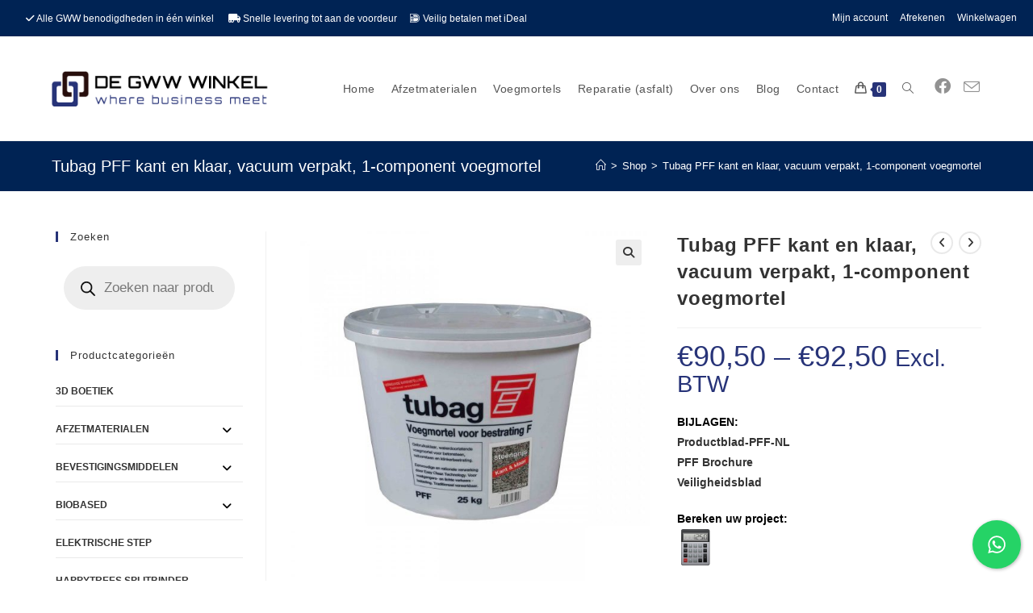

--- FILE ---
content_type: text/html; charset=UTF-8
request_url: https://gwwwinkels.nl/product/tubag-pff-kant-en-klaar-vacuum-verpakt-1-component-voegmortel-steengrijs/
body_size: 40011
content:
<!DOCTYPE html>
<html class="html" lang="nl-NL">
<head>
	<meta charset="UTF-8">
	<link rel="profile" href="https://gmpg.org/xfn/11">

	<meta name='robots' content='index, follow, max-image-preview:large, max-snippet:-1, max-video-preview:-1' />
	<style>img:is([sizes="auto" i], [sizes^="auto," i]) { contain-intrinsic-size: 3000px 1500px }</style>
	<meta name="viewport" content="width=device-width, initial-scale=1">
	<!-- This site is optimized with the Yoast SEO plugin v25.2 - https://yoast.com/wordpress/plugins/seo/ -->
	<title>Tubag PFF kant en klaar, vacuum verpakt, 1-component voegmortel - De GWW Winkel</title>
	<link rel="canonical" href="https://gwwwinkels.nl/product/tubag-pff-kant-en-klaar-vacuum-verpakt-1-component-voegmortel-steengrijs/" />
	<meta property="og:locale" content="nl_NL" />
	<meta property="og:type" content="article" />
	<meta property="og:title" content="Tubag PFF kant en klaar, vacuum verpakt, 1-component voegmortel - De GWW Winkel" />
	<meta property="og:description" content="BIJLAGEN: Productblad-PFF-NL PFF Brochure Veiligheidsblad  Bereken uw project:    &nbsp;" />
	<meta property="og:url" content="https://gwwwinkels.nl/product/tubag-pff-kant-en-klaar-vacuum-verpakt-1-component-voegmortel-steengrijs/" />
	<meta property="og:site_name" content="De GWW Winkel" />
	<meta property="article:modified_time" content="2023-07-26T20:10:55+00:00" />
	<meta property="og:image" content="https://gwwwinkels.nl/wp-content/uploads/2020/04/Tubag_Voegmortel_Steengrijs_1.jpg" />
	<meta property="og:image:width" content="1200" />
	<meta property="og:image:height" content="1200" />
	<meta property="og:image:type" content="image/jpeg" />
	<meta name="twitter:card" content="summary_large_image" />
	<meta name="twitter:label1" content="Verwachte leestijd" />
	<meta name="twitter:data1" content="1 minuut" />
	<script type="application/ld+json" class="yoast-schema-graph">{"@context":"https://schema.org","@graph":[{"@type":"WebPage","@id":"https://gwwwinkels.nl/product/tubag-pff-kant-en-klaar-vacuum-verpakt-1-component-voegmortel-steengrijs/","url":"https://gwwwinkels.nl/product/tubag-pff-kant-en-klaar-vacuum-verpakt-1-component-voegmortel-steengrijs/","name":"Tubag PFF kant en klaar, vacuum verpakt, 1-component voegmortel - De GWW Winkel","isPartOf":{"@id":"https://gwwwinkels.nl/#website"},"primaryImageOfPage":{"@id":"https://gwwwinkels.nl/product/tubag-pff-kant-en-klaar-vacuum-verpakt-1-component-voegmortel-steengrijs/#primaryimage"},"image":{"@id":"https://gwwwinkels.nl/product/tubag-pff-kant-en-klaar-vacuum-verpakt-1-component-voegmortel-steengrijs/#primaryimage"},"thumbnailUrl":"https://gwwwinkels.nl/wp-content/uploads/2020/04/Tubag_Voegmortel_Steengrijs_1.jpg","datePublished":"2020-04-30T12:41:29+00:00","dateModified":"2023-07-26T20:10:55+00:00","breadcrumb":{"@id":"https://gwwwinkels.nl/product/tubag-pff-kant-en-klaar-vacuum-verpakt-1-component-voegmortel-steengrijs/#breadcrumb"},"inLanguage":"nl-NL","potentialAction":[{"@type":"ReadAction","target":["https://gwwwinkels.nl/product/tubag-pff-kant-en-klaar-vacuum-verpakt-1-component-voegmortel-steengrijs/"]}]},{"@type":"ImageObject","inLanguage":"nl-NL","@id":"https://gwwwinkels.nl/product/tubag-pff-kant-en-klaar-vacuum-verpakt-1-component-voegmortel-steengrijs/#primaryimage","url":"https://gwwwinkels.nl/wp-content/uploads/2020/04/Tubag_Voegmortel_Steengrijs_1.jpg","contentUrl":"https://gwwwinkels.nl/wp-content/uploads/2020/04/Tubag_Voegmortel_Steengrijs_1.jpg","width":1200,"height":1200},{"@type":"BreadcrumbList","@id":"https://gwwwinkels.nl/product/tubag-pff-kant-en-klaar-vacuum-verpakt-1-component-voegmortel-steengrijs/#breadcrumb","itemListElement":[{"@type":"ListItem","position":1,"name":"Home","item":"https://gwwwinkels.nl/"},{"@type":"ListItem","position":2,"name":"Shop","item":"https://gwwwinkels.nl/shop/"},{"@type":"ListItem","position":3,"name":"Tubag PFF kant en klaar, vacuum verpakt, 1-component voegmortel"}]},{"@type":"WebSite","@id":"https://gwwwinkels.nl/#website","url":"https://gwwwinkels.nl/","name":"De GWW Winkel","description":"Professionele A-kwaliteit producten toegepast in de GWW-sector,","publisher":{"@id":"https://gwwwinkels.nl/#organization"},"potentialAction":[{"@type":"SearchAction","target":{"@type":"EntryPoint","urlTemplate":"https://gwwwinkels.nl/?s={search_term_string}"},"query-input":{"@type":"PropertyValueSpecification","valueRequired":true,"valueName":"search_term_string"}}],"inLanguage":"nl-NL"},{"@type":"Organization","@id":"https://gwwwinkels.nl/#organization","name":"De GWW Winkel","url":"https://gwwwinkels.nl/","logo":{"@type":"ImageObject","inLanguage":"nl-NL","@id":"https://gwwwinkels.nl/#/schema/logo/image/","url":"https://gwwwinkels.nl/wp-content/uploads/2022/01/cropped-gww.png","contentUrl":"https://gwwwinkels.nl/wp-content/uploads/2022/01/cropped-gww.png","width":320,"height":52,"caption":"De GWW Winkel"},"image":{"@id":"https://gwwwinkels.nl/#/schema/logo/image/"}}]}</script>
	<!-- / Yoast SEO plugin. -->


<link rel='dns-prefetch' href='//www.googletagmanager.com' />

<link rel="alternate" type="application/rss+xml" title="De GWW Winkel &raquo; Feed" href="https://gwwwinkels.nl/feed/" />
<link rel="alternate" type="application/rss+xml" title="De GWW Winkel &raquo; Reactiesfeed" href="https://gwwwinkels.nl/comments/feed/" />
<link rel="alternate" type="application/rss+xml" title="De GWW Winkel &raquo; Tubag PFF kant en klaar, vacuum verpakt, 1-component voegmortel Reactiesfeed" href="https://gwwwinkels.nl/product/tubag-pff-kant-en-klaar-vacuum-verpakt-1-component-voegmortel-steengrijs/feed/" />
<link rel='stylesheet' id='sbi_styles-css' href='https://gwwwinkels.nl/wp-content/plugins/instagram-feed/css/sbi-styles.min.css?ver=6.9.1' media='all' />
<style id='wp-emoji-styles-inline-css'>

	img.wp-smiley, img.emoji {
		display: inline !important;
		border: none !important;
		box-shadow: none !important;
		height: 1em !important;
		width: 1em !important;
		margin: 0 0.07em !important;
		vertical-align: -0.1em !important;
		background: none !important;
		padding: 0 !important;
	}
</style>
<link rel='stylesheet' id='wp-block-library-css' href='https://gwwwinkels.nl/wp-includes/css/dist/block-library/style.min.css?ver=cfa3a647ce889512ed9a639200180c71' media='all' />
<style id='wp-block-library-theme-inline-css'>
.wp-block-audio :where(figcaption){color:#555;font-size:13px;text-align:center}.is-dark-theme .wp-block-audio :where(figcaption){color:#ffffffa6}.wp-block-audio{margin:0 0 1em}.wp-block-code{border:1px solid #ccc;border-radius:4px;font-family:Menlo,Consolas,monaco,monospace;padding:.8em 1em}.wp-block-embed :where(figcaption){color:#555;font-size:13px;text-align:center}.is-dark-theme .wp-block-embed :where(figcaption){color:#ffffffa6}.wp-block-embed{margin:0 0 1em}.blocks-gallery-caption{color:#555;font-size:13px;text-align:center}.is-dark-theme .blocks-gallery-caption{color:#ffffffa6}:root :where(.wp-block-image figcaption){color:#555;font-size:13px;text-align:center}.is-dark-theme :root :where(.wp-block-image figcaption){color:#ffffffa6}.wp-block-image{margin:0 0 1em}.wp-block-pullquote{border-bottom:4px solid;border-top:4px solid;color:currentColor;margin-bottom:1.75em}.wp-block-pullquote cite,.wp-block-pullquote footer,.wp-block-pullquote__citation{color:currentColor;font-size:.8125em;font-style:normal;text-transform:uppercase}.wp-block-quote{border-left:.25em solid;margin:0 0 1.75em;padding-left:1em}.wp-block-quote cite,.wp-block-quote footer{color:currentColor;font-size:.8125em;font-style:normal;position:relative}.wp-block-quote:where(.has-text-align-right){border-left:none;border-right:.25em solid;padding-left:0;padding-right:1em}.wp-block-quote:where(.has-text-align-center){border:none;padding-left:0}.wp-block-quote.is-large,.wp-block-quote.is-style-large,.wp-block-quote:where(.is-style-plain){border:none}.wp-block-search .wp-block-search__label{font-weight:700}.wp-block-search__button{border:1px solid #ccc;padding:.375em .625em}:where(.wp-block-group.has-background){padding:1.25em 2.375em}.wp-block-separator.has-css-opacity{opacity:.4}.wp-block-separator{border:none;border-bottom:2px solid;margin-left:auto;margin-right:auto}.wp-block-separator.has-alpha-channel-opacity{opacity:1}.wp-block-separator:not(.is-style-wide):not(.is-style-dots){width:100px}.wp-block-separator.has-background:not(.is-style-dots){border-bottom:none;height:1px}.wp-block-separator.has-background:not(.is-style-wide):not(.is-style-dots){height:2px}.wp-block-table{margin:0 0 1em}.wp-block-table td,.wp-block-table th{word-break:normal}.wp-block-table :where(figcaption){color:#555;font-size:13px;text-align:center}.is-dark-theme .wp-block-table :where(figcaption){color:#ffffffa6}.wp-block-video :where(figcaption){color:#555;font-size:13px;text-align:center}.is-dark-theme .wp-block-video :where(figcaption){color:#ffffffa6}.wp-block-video{margin:0 0 1em}:root :where(.wp-block-template-part.has-background){margin-bottom:0;margin-top:0;padding:1.25em 2.375em}
</style>
<style id='classic-theme-styles-inline-css'>
/*! This file is auto-generated */
.wp-block-button__link{color:#fff;background-color:#32373c;border-radius:9999px;box-shadow:none;text-decoration:none;padding:calc(.667em + 2px) calc(1.333em + 2px);font-size:1.125em}.wp-block-file__button{background:#32373c;color:#fff;text-decoration:none}
</style>
<style id='global-styles-inline-css'>
:root{--wp--preset--aspect-ratio--square: 1;--wp--preset--aspect-ratio--4-3: 4/3;--wp--preset--aspect-ratio--3-4: 3/4;--wp--preset--aspect-ratio--3-2: 3/2;--wp--preset--aspect-ratio--2-3: 2/3;--wp--preset--aspect-ratio--16-9: 16/9;--wp--preset--aspect-ratio--9-16: 9/16;--wp--preset--color--black: #000000;--wp--preset--color--cyan-bluish-gray: #abb8c3;--wp--preset--color--white: #ffffff;--wp--preset--color--pale-pink: #f78da7;--wp--preset--color--vivid-red: #cf2e2e;--wp--preset--color--luminous-vivid-orange: #ff6900;--wp--preset--color--luminous-vivid-amber: #fcb900;--wp--preset--color--light-green-cyan: #7bdcb5;--wp--preset--color--vivid-green-cyan: #00d084;--wp--preset--color--pale-cyan-blue: #8ed1fc;--wp--preset--color--vivid-cyan-blue: #0693e3;--wp--preset--color--vivid-purple: #9b51e0;--wp--preset--gradient--vivid-cyan-blue-to-vivid-purple: linear-gradient(135deg,rgba(6,147,227,1) 0%,rgb(155,81,224) 100%);--wp--preset--gradient--light-green-cyan-to-vivid-green-cyan: linear-gradient(135deg,rgb(122,220,180) 0%,rgb(0,208,130) 100%);--wp--preset--gradient--luminous-vivid-amber-to-luminous-vivid-orange: linear-gradient(135deg,rgba(252,185,0,1) 0%,rgba(255,105,0,1) 100%);--wp--preset--gradient--luminous-vivid-orange-to-vivid-red: linear-gradient(135deg,rgba(255,105,0,1) 0%,rgb(207,46,46) 100%);--wp--preset--gradient--very-light-gray-to-cyan-bluish-gray: linear-gradient(135deg,rgb(238,238,238) 0%,rgb(169,184,195) 100%);--wp--preset--gradient--cool-to-warm-spectrum: linear-gradient(135deg,rgb(74,234,220) 0%,rgb(151,120,209) 20%,rgb(207,42,186) 40%,rgb(238,44,130) 60%,rgb(251,105,98) 80%,rgb(254,248,76) 100%);--wp--preset--gradient--blush-light-purple: linear-gradient(135deg,rgb(255,206,236) 0%,rgb(152,150,240) 100%);--wp--preset--gradient--blush-bordeaux: linear-gradient(135deg,rgb(254,205,165) 0%,rgb(254,45,45) 50%,rgb(107,0,62) 100%);--wp--preset--gradient--luminous-dusk: linear-gradient(135deg,rgb(255,203,112) 0%,rgb(199,81,192) 50%,rgb(65,88,208) 100%);--wp--preset--gradient--pale-ocean: linear-gradient(135deg,rgb(255,245,203) 0%,rgb(182,227,212) 50%,rgb(51,167,181) 100%);--wp--preset--gradient--electric-grass: linear-gradient(135deg,rgb(202,248,128) 0%,rgb(113,206,126) 100%);--wp--preset--gradient--midnight: linear-gradient(135deg,rgb(2,3,129) 0%,rgb(40,116,252) 100%);--wp--preset--font-size--small: 13px;--wp--preset--font-size--medium: 20px;--wp--preset--font-size--large: 36px;--wp--preset--font-size--x-large: 42px;--wp--preset--spacing--20: 0.44rem;--wp--preset--spacing--30: 0.67rem;--wp--preset--spacing--40: 1rem;--wp--preset--spacing--50: 1.5rem;--wp--preset--spacing--60: 2.25rem;--wp--preset--spacing--70: 3.38rem;--wp--preset--spacing--80: 5.06rem;--wp--preset--shadow--natural: 6px 6px 9px rgba(0, 0, 0, 0.2);--wp--preset--shadow--deep: 12px 12px 50px rgba(0, 0, 0, 0.4);--wp--preset--shadow--sharp: 6px 6px 0px rgba(0, 0, 0, 0.2);--wp--preset--shadow--outlined: 6px 6px 0px -3px rgba(255, 255, 255, 1), 6px 6px rgba(0, 0, 0, 1);--wp--preset--shadow--crisp: 6px 6px 0px rgba(0, 0, 0, 1);}:where(.is-layout-flex){gap: 0.5em;}:where(.is-layout-grid){gap: 0.5em;}body .is-layout-flex{display: flex;}.is-layout-flex{flex-wrap: wrap;align-items: center;}.is-layout-flex > :is(*, div){margin: 0;}body .is-layout-grid{display: grid;}.is-layout-grid > :is(*, div){margin: 0;}:where(.wp-block-columns.is-layout-flex){gap: 2em;}:where(.wp-block-columns.is-layout-grid){gap: 2em;}:where(.wp-block-post-template.is-layout-flex){gap: 1.25em;}:where(.wp-block-post-template.is-layout-grid){gap: 1.25em;}.has-black-color{color: var(--wp--preset--color--black) !important;}.has-cyan-bluish-gray-color{color: var(--wp--preset--color--cyan-bluish-gray) !important;}.has-white-color{color: var(--wp--preset--color--white) !important;}.has-pale-pink-color{color: var(--wp--preset--color--pale-pink) !important;}.has-vivid-red-color{color: var(--wp--preset--color--vivid-red) !important;}.has-luminous-vivid-orange-color{color: var(--wp--preset--color--luminous-vivid-orange) !important;}.has-luminous-vivid-amber-color{color: var(--wp--preset--color--luminous-vivid-amber) !important;}.has-light-green-cyan-color{color: var(--wp--preset--color--light-green-cyan) !important;}.has-vivid-green-cyan-color{color: var(--wp--preset--color--vivid-green-cyan) !important;}.has-pale-cyan-blue-color{color: var(--wp--preset--color--pale-cyan-blue) !important;}.has-vivid-cyan-blue-color{color: var(--wp--preset--color--vivid-cyan-blue) !important;}.has-vivid-purple-color{color: var(--wp--preset--color--vivid-purple) !important;}.has-black-background-color{background-color: var(--wp--preset--color--black) !important;}.has-cyan-bluish-gray-background-color{background-color: var(--wp--preset--color--cyan-bluish-gray) !important;}.has-white-background-color{background-color: var(--wp--preset--color--white) !important;}.has-pale-pink-background-color{background-color: var(--wp--preset--color--pale-pink) !important;}.has-vivid-red-background-color{background-color: var(--wp--preset--color--vivid-red) !important;}.has-luminous-vivid-orange-background-color{background-color: var(--wp--preset--color--luminous-vivid-orange) !important;}.has-luminous-vivid-amber-background-color{background-color: var(--wp--preset--color--luminous-vivid-amber) !important;}.has-light-green-cyan-background-color{background-color: var(--wp--preset--color--light-green-cyan) !important;}.has-vivid-green-cyan-background-color{background-color: var(--wp--preset--color--vivid-green-cyan) !important;}.has-pale-cyan-blue-background-color{background-color: var(--wp--preset--color--pale-cyan-blue) !important;}.has-vivid-cyan-blue-background-color{background-color: var(--wp--preset--color--vivid-cyan-blue) !important;}.has-vivid-purple-background-color{background-color: var(--wp--preset--color--vivid-purple) !important;}.has-black-border-color{border-color: var(--wp--preset--color--black) !important;}.has-cyan-bluish-gray-border-color{border-color: var(--wp--preset--color--cyan-bluish-gray) !important;}.has-white-border-color{border-color: var(--wp--preset--color--white) !important;}.has-pale-pink-border-color{border-color: var(--wp--preset--color--pale-pink) !important;}.has-vivid-red-border-color{border-color: var(--wp--preset--color--vivid-red) !important;}.has-luminous-vivid-orange-border-color{border-color: var(--wp--preset--color--luminous-vivid-orange) !important;}.has-luminous-vivid-amber-border-color{border-color: var(--wp--preset--color--luminous-vivid-amber) !important;}.has-light-green-cyan-border-color{border-color: var(--wp--preset--color--light-green-cyan) !important;}.has-vivid-green-cyan-border-color{border-color: var(--wp--preset--color--vivid-green-cyan) !important;}.has-pale-cyan-blue-border-color{border-color: var(--wp--preset--color--pale-cyan-blue) !important;}.has-vivid-cyan-blue-border-color{border-color: var(--wp--preset--color--vivid-cyan-blue) !important;}.has-vivid-purple-border-color{border-color: var(--wp--preset--color--vivid-purple) !important;}.has-vivid-cyan-blue-to-vivid-purple-gradient-background{background: var(--wp--preset--gradient--vivid-cyan-blue-to-vivid-purple) !important;}.has-light-green-cyan-to-vivid-green-cyan-gradient-background{background: var(--wp--preset--gradient--light-green-cyan-to-vivid-green-cyan) !important;}.has-luminous-vivid-amber-to-luminous-vivid-orange-gradient-background{background: var(--wp--preset--gradient--luminous-vivid-amber-to-luminous-vivid-orange) !important;}.has-luminous-vivid-orange-to-vivid-red-gradient-background{background: var(--wp--preset--gradient--luminous-vivid-orange-to-vivid-red) !important;}.has-very-light-gray-to-cyan-bluish-gray-gradient-background{background: var(--wp--preset--gradient--very-light-gray-to-cyan-bluish-gray) !important;}.has-cool-to-warm-spectrum-gradient-background{background: var(--wp--preset--gradient--cool-to-warm-spectrum) !important;}.has-blush-light-purple-gradient-background{background: var(--wp--preset--gradient--blush-light-purple) !important;}.has-blush-bordeaux-gradient-background{background: var(--wp--preset--gradient--blush-bordeaux) !important;}.has-luminous-dusk-gradient-background{background: var(--wp--preset--gradient--luminous-dusk) !important;}.has-pale-ocean-gradient-background{background: var(--wp--preset--gradient--pale-ocean) !important;}.has-electric-grass-gradient-background{background: var(--wp--preset--gradient--electric-grass) !important;}.has-midnight-gradient-background{background: var(--wp--preset--gradient--midnight) !important;}.has-small-font-size{font-size: var(--wp--preset--font-size--small) !important;}.has-medium-font-size{font-size: var(--wp--preset--font-size--medium) !important;}.has-large-font-size{font-size: var(--wp--preset--font-size--large) !important;}.has-x-large-font-size{font-size: var(--wp--preset--font-size--x-large) !important;}
:where(.wp-block-post-template.is-layout-flex){gap: 1.25em;}:where(.wp-block-post-template.is-layout-grid){gap: 1.25em;}
:where(.wp-block-columns.is-layout-flex){gap: 2em;}:where(.wp-block-columns.is-layout-grid){gap: 2em;}
:root :where(.wp-block-pullquote){font-size: 1.5em;line-height: 1.6;}
</style>
<link rel='stylesheet' id='woocommerce-conditional-product-fees-for-checkout-css' href='https://gwwwinkels.nl/wp-content/plugins/woo-conditional-product-fees-for-checkout/public/css/woocommerce-conditional-product-fees-for-checkout-public.css?ver=4.3.1' media='all' />
<link rel='stylesheet' id='conditional-extra-fees-woocommerce-css' href='https://gwwwinkels.nl/wp-content/plugins/conditional-extra-fees-for-woocommerce/public/css/conditional-fees-rule-woocommerce-public.css?ver=1.1.49.12' media='all' />
<link rel='stylesheet' id='contact-form-7-css' href='https://gwwwinkels.nl/wp-content/plugins/contact-form-7/includes/css/styles.css?ver=6.0.6' media='all' />
<style id='contact-form-7-inline-css'>
.wpcf7 .wpcf7-recaptcha iframe {margin-bottom: 0;}.wpcf7 .wpcf7-recaptcha[data-align="center"] > div {margin: 0 auto;}.wpcf7 .wpcf7-recaptcha[data-align="right"] > div {margin: 0 0 0 auto;}
</style>
<link rel='stylesheet' id='cresta-whatsapp-chat-front-style-css' href='https://gwwwinkels.nl/wp-content/plugins/cresta-whatsapp-chat-pro/css/cresta-whatsapp-chat-front-css.min.css?ver=1.2.0' media='all' />
<link rel='stylesheet' id='photoswipe-css' href='https://gwwwinkels.nl/wp-content/plugins/woocommerce/assets/css/photoswipe/photoswipe.min.css?ver=9.8.5' media='all' />
<link rel='stylesheet' id='photoswipe-default-skin-css' href='https://gwwwinkels.nl/wp-content/plugins/woocommerce/assets/css/photoswipe/default-skin/default-skin.min.css?ver=9.8.5' media='all' />
<style id='woocommerce-inline-inline-css'>
.woocommerce form .form-row .required { visibility: visible; }
</style>
<link rel='stylesheet' id='brands-styles-css' href='https://gwwwinkels.nl/wp-content/plugins/woocommerce/assets/css/brands.css?ver=9.8.5' media='all' />
<link rel='stylesheet' id='dgwt-wcas-style-css' href='https://gwwwinkels.nl/wp-content/plugins/ajax-search-for-woocommerce/assets/css/style.min.css?ver=1.30.0' media='all' />
<link rel='stylesheet' id='oceanwp-woo-mini-cart-css' href='https://gwwwinkels.nl/wp-content/themes/oceanwp/assets/css/woo/woo-mini-cart.min.css?ver=cfa3a647ce889512ed9a639200180c71' media='all' />
<link rel='stylesheet' id='font-awesome-css' href='https://gwwwinkels.nl/wp-content/themes/oceanwp/assets/fonts/fontawesome/css/all.min.css?ver=6.4.2' media='all' />
<link rel='stylesheet' id='simple-line-icons-css' href='https://gwwwinkels.nl/wp-content/themes/oceanwp/assets/css/third/simple-line-icons.min.css?ver=2.4.0' media='all' />
<link rel='stylesheet' id='oceanwp-style-css' href='https://gwwwinkels.nl/wp-content/themes/oceanwp/assets/css/style.min.css?ver=3.5.9' media='all' />
<link rel='stylesheet' id='boxzilla-css' href='https://gwwwinkels.nl/wp-content/plugins/boxzilla/assets/css/styles.css?ver=3.4.3' media='all' />
<link rel='stylesheet' id='oceanwp-woocommerce-css' href='https://gwwwinkels.nl/wp-content/themes/oceanwp/assets/css/woo/woocommerce.min.css?ver=cfa3a647ce889512ed9a639200180c71' media='all' />
<link rel='stylesheet' id='oceanwp-woo-star-font-css' href='https://gwwwinkels.nl/wp-content/themes/oceanwp/assets/css/woo/woo-star-font.min.css?ver=cfa3a647ce889512ed9a639200180c71' media='all' />
<link rel='stylesheet' id='oceanwp-woo-quick-view-css' href='https://gwwwinkels.nl/wp-content/themes/oceanwp/assets/css/woo/woo-quick-view.min.css?ver=cfa3a647ce889512ed9a639200180c71' media='all' />
<link rel='stylesheet' id='oceanwp-woo-floating-bar-css' href='https://gwwwinkels.nl/wp-content/themes/oceanwp/assets/css/woo/woo-floating-bar.min.css?ver=cfa3a647ce889512ed9a639200180c71' media='all' />
<link rel='stylesheet' id='wpb-get-a-quote-button-sweetalert2-css' href='https://gwwwinkels.nl/wp-content/plugins/get-a-quote-button-for-woocommerce/assets/css/sweetalert2.min.css?ver=1.6.3' media='all' />
<link rel='stylesheet' id='wpb-get-a-quote-button-styles-css' href='https://gwwwinkels.nl/wp-content/plugins/get-a-quote-button-for-woocommerce/assets/css/frontend.css?ver=1.6.3' media='all' />
<style id='wpb-get-a-quote-button-styles-inline-css'>

		.wpb-get-a-quote-button-btn-default,
		.wpb-gqf-form-style-true input[type=submit],
		.wpb-gqf-form-style-true input[type=button],
		.wpb-gqf-form-style-true input[type=submit],
		.wpb-gqf-form-style-true input[type=button]{
			color: #ffffff;
			background: #17a2b8;
		}
		.wpb-get-a-quote-button-btn-default:hover, .wpb-get-a-quote-button-btn-default:focus,
		.wpb-gqf-form-style-true input[type=submit]:hover, .wpb-gqf-form-style-true input[type=submit]:focus,
		.wpb-gqf-form-style-true input[type=button]:hover, .wpb-gqf-form-style-true input[type=button]:focus,
		.wpb-gqf-form-style-true input[type=submit]:hover,
		.wpb-gqf-form-style-true input[type=button]:hover,
		.wpb-gqf-form-style-true input[type=submit]:focus,
		.wpb-gqf-form-style-true input[type=button]:focus {
			color: #ffffff;
			background: #138496;
		}
</style>
<script type="text/template" id="tmpl-variation-template">
	<div class="woocommerce-variation-description">{{{ data.variation.variation_description }}}</div>
	<div class="woocommerce-variation-price">{{{ data.variation.price_html }}}</div>
	<div class="woocommerce-variation-availability">{{{ data.variation.availability_html }}}</div>
</script>
<script type="text/template" id="tmpl-unavailable-variation-template">
	<p role="alert">Sorry, dit product is niet beschikbaar. Kies een andere combinatie.</p>
</script>
<script id="woocommerce-google-analytics-integration-gtag-js-after">
/* Google Analytics for WooCommerce (gtag.js) */
					window.dataLayer = window.dataLayer || [];
					function gtag(){dataLayer.push(arguments);}
					// Set up default consent state.
					for ( const mode of [{"analytics_storage":"denied","ad_storage":"denied","ad_user_data":"denied","ad_personalization":"denied","region":["AT","BE","BG","HR","CY","CZ","DK","EE","FI","FR","DE","GR","HU","IS","IE","IT","LV","LI","LT","LU","MT","NL","NO","PL","PT","RO","SK","SI","ES","SE","GB","CH"]}] || [] ) {
						gtag( "consent", "default", { "wait_for_update": 500, ...mode } );
					}
					gtag("js", new Date());
					gtag("set", "developer_id.dOGY3NW", true);
					gtag("config", "G-Z2MRCNLBRC", {"track_404":true,"allow_google_signals":true,"logged_in":false,"linker":{"domains":[],"allow_incoming":false},"custom_map":{"dimension1":"logged_in"}});
</script>
<script src="https://gwwwinkels.nl/wp-includes/js/jquery/jquery.min.js?ver=3.7.1" id="jquery-core-js"></script>
<script src="https://gwwwinkels.nl/wp-includes/js/jquery/jquery-migrate.min.js?ver=3.4.1" id="jquery-migrate-js"></script>
<script src="https://gwwwinkels.nl/wp-content/plugins/woocommerce/assets/js/jquery-tiptip/jquery.tipTip.min.js?ver=9.8.5" id="jquery-tiptip-js"></script>
<script id="woocommerce-conditional-product-fees-for-checkout-js-extra">
var wcpfc_public_vars = {"fee_tooltip_data":[]};
</script>
<script src="https://gwwwinkels.nl/wp-content/plugins/woo-conditional-product-fees-for-checkout/public/js/woocommerce-conditional-product-fees-for-checkout-public.js?ver=4.3.1" id="woocommerce-conditional-product-fees-for-checkout-js"></script>
<script src="https://gwwwinkels.nl/wp-content/plugins/conditional-extra-fees-for-woocommerce/public/js/conditional-fees-rule-woocommerce-public.js?ver=1.1.49.12" id="conditional-extra-fees-woocommerce-js"></script>
<script src="https://gwwwinkels.nl/wp-content/plugins/woocommerce/assets/js/jquery-blockui/jquery.blockUI.min.js?ver=2.7.0-wc.9.8.5" id="jquery-blockui-js" defer data-wp-strategy="defer"></script>
<script id="wc-add-to-cart-js-extra">
var wc_add_to_cart_params = {"ajax_url":"\/wp-admin\/admin-ajax.php","wc_ajax_url":"\/?wc-ajax=%%endpoint%%","i18n_view_cart":"Bekijk winkelwagen","cart_url":"https:\/\/gwwwinkels.nl\/winkelwagen\/","is_cart":"","cart_redirect_after_add":"no"};
</script>
<script src="https://gwwwinkels.nl/wp-content/plugins/woocommerce/assets/js/frontend/add-to-cart.min.js?ver=9.8.5" id="wc-add-to-cart-js" defer data-wp-strategy="defer"></script>
<script src="https://gwwwinkels.nl/wp-content/plugins/woocommerce/assets/js/zoom/jquery.zoom.min.js?ver=1.7.21-wc.9.8.5" id="zoom-js" defer data-wp-strategy="defer"></script>
<script src="https://gwwwinkels.nl/wp-content/plugins/woocommerce/assets/js/flexslider/jquery.flexslider.min.js?ver=2.7.2-wc.9.8.5" id="flexslider-js" defer data-wp-strategy="defer"></script>
<script src="https://gwwwinkels.nl/wp-content/plugins/woocommerce/assets/js/photoswipe/photoswipe.min.js?ver=4.1.1-wc.9.8.5" id="photoswipe-js" defer data-wp-strategy="defer"></script>
<script src="https://gwwwinkels.nl/wp-content/plugins/woocommerce/assets/js/photoswipe/photoswipe-ui-default.min.js?ver=4.1.1-wc.9.8.5" id="photoswipe-ui-default-js" defer data-wp-strategy="defer"></script>
<script id="wc-single-product-js-extra">
var wc_single_product_params = {"i18n_required_rating_text":"Geef uw beoordeling","i18n_rating_options":["1 van de 5 sterren","2 van de 5 sterren","3 van de 5 sterren","4 van de 5 sterren","5 van de 5 sterren"],"i18n_product_gallery_trigger_text":"Afbeeldinggalerij in volledig scherm bekijken","review_rating_required":"yes","flexslider":{"rtl":false,"animation":"slide","smoothHeight":true,"directionNav":false,"controlNav":"thumbnails","slideshow":false,"animationSpeed":500,"animationLoop":false,"allowOneSlide":false},"zoom_enabled":"1","zoom_options":[],"photoswipe_enabled":"1","photoswipe_options":{"shareEl":false,"closeOnScroll":false,"history":false,"hideAnimationDuration":0,"showAnimationDuration":0},"flexslider_enabled":"1"};
</script>
<script src="https://gwwwinkels.nl/wp-content/plugins/woocommerce/assets/js/frontend/single-product.min.js?ver=9.8.5" id="wc-single-product-js" defer data-wp-strategy="defer"></script>
<script src="https://gwwwinkels.nl/wp-content/plugins/woocommerce/assets/js/js-cookie/js.cookie.min.js?ver=2.1.4-wc.9.8.5" id="js-cookie-js" defer data-wp-strategy="defer"></script>
<script id="woocommerce-js-extra">
var woocommerce_params = {"ajax_url":"\/wp-admin\/admin-ajax.php","wc_ajax_url":"\/?wc-ajax=%%endpoint%%","i18n_password_show":"Wachtwoord weergeven","i18n_password_hide":"Verberg wachtwoord"};
</script>
<script src="https://gwwwinkels.nl/wp-content/plugins/woocommerce/assets/js/frontend/woocommerce.min.js?ver=9.8.5" id="woocommerce-js" defer data-wp-strategy="defer"></script>
<script src="https://gwwwinkels.nl/wp-includes/js/underscore.min.js?ver=1.13.7" id="underscore-js"></script>
<script id="wp-util-js-extra">
var _wpUtilSettings = {"ajax":{"url":"\/wp-admin\/admin-ajax.php"}};
</script>
<script src="https://gwwwinkels.nl/wp-includes/js/wp-util.min.js?ver=cfa3a647ce889512ed9a639200180c71" id="wp-util-js"></script>
<script id="wc-add-to-cart-variation-js-extra">
var wc_add_to_cart_variation_params = {"wc_ajax_url":"\/?wc-ajax=%%endpoint%%","i18n_no_matching_variations_text":"Sorry, geen producten gevonden. Kies een andere combinatie.","i18n_make_a_selection_text":"Selecteer enkele productopties voordat u dit product aan uw winkelwagen toevoegt.","i18n_unavailable_text":"Sorry, dit product is niet beschikbaar. Kies een andere combinatie.","i18n_reset_alert_text":"Uw selectie is opnieuw ingesteld. Selecteer alstublieft eerst product opties alvorens dit product toe te voegen aan uw winkelwagen te plaatsen."};
</script>
<script src="https://gwwwinkels.nl/wp-content/plugins/woocommerce/assets/js/frontend/add-to-cart-variation.min.js?ver=9.8.5" id="wc-add-to-cart-variation-js" defer data-wp-strategy="defer"></script>
<script id="wc-cart-fragments-js-extra">
var wc_cart_fragments_params = {"ajax_url":"\/wp-admin\/admin-ajax.php","wc_ajax_url":"\/?wc-ajax=%%endpoint%%","cart_hash_key":"wc_cart_hash_5eb7ef5edc25c3815bb3d977c1744973","fragment_name":"wc_fragments_5eb7ef5edc25c3815bb3d977c1744973","request_timeout":"5000"};
</script>
<script src="https://gwwwinkels.nl/wp-content/plugins/woocommerce/assets/js/frontend/cart-fragments.min.js?ver=9.8.5" id="wc-cart-fragments-js" defer data-wp-strategy="defer"></script>
<link rel="https://api.w.org/" href="https://gwwwinkels.nl/wp-json/" /><link rel="alternate" title="JSON" type="application/json" href="https://gwwwinkels.nl/wp-json/wp/v2/product/2178" /><link rel="alternate" title="oEmbed (JSON)" type="application/json+oembed" href="https://gwwwinkels.nl/wp-json/oembed/1.0/embed?url=https%3A%2F%2Fgwwwinkels.nl%2Fproduct%2Ftubag-pff-kant-en-klaar-vacuum-verpakt-1-component-voegmortel-steengrijs%2F" />
<link rel="alternate" title="oEmbed (XML)" type="text/xml+oembed" href="https://gwwwinkels.nl/wp-json/oembed/1.0/embed?url=https%3A%2F%2Fgwwwinkels.nl%2Fproduct%2Ftubag-pff-kant-en-klaar-vacuum-verpakt-1-component-voegmortel-steengrijs%2F&#038;format=xml" />
<style id='cresta-help-chat-pro-inline-css'>.cresta-whatsapp-chat-box, .cresta-whatsapp-chat-button, .cresta-whatsapp-chat-tooltip {z-index:1000}.cresta-whatsapp-chat-container, .cresta-whatsapp-chat-container-button {z-index:999}.cresta-whatsapp-chat-overlay {z-index:998}.cresta-whatsapp-chat-top-header, .cresta-whatsapp-to-send .cresta-whatsapp-send, [class^=cresta-whatsapp-chat-container].whatsappStyle .cresta-whatsapp-to-send .cresta-whatsapp-send, [class^=cresta-whatsapp-chat-container].chatStyle .cresta-whatsapp-to-send .cresta-whatsapp-send {color:#ffffff; background:#25d366}.cresta-whatsapp-chat-box {background:#25d366}.cresta-whatsapp-chat-container {width: 300px; height: 365px}.cresta-whatsapp-inner {height: 281px; background:#ffffff }[class^=cresta-whatsapp-chat-container].whatsappStyle .cresta-whatsapp-inner, [class^=cresta-whatsapp-chat-container].chatStyle .cresta-whatsapp-inner {height: 331px; width: 300px }[class^=cresta-whatsapp-chat-container].whatsappStyle .cresta-whatsapp-placeholder, [class^=cresta-whatsapp-chat-container].chatStyle .cresta-whatsapp-placeholder {background:#ffffff }[class^=cresta-whatsapp-chat-container].whatsappStyle .cresta-whatsapp-placeholder:before {border-top: 15px solid #ffffff }[class^=cresta-whatsapp-chat-container].whatsappStyle .cresta-whatsapp-inner .cresta-whatsapp-input, [class^=cresta-whatsapp-chat-container].whatsappStyle .cresta-whatsapp-inner .cresta-whatsapp-input:focus, [class^=cresta-whatsapp-chat-container].whatsappStyle .cresta-whatsapp-inner .cresta-whatsapp-input:hover {background:#ffffff!important }[class^=cresta-whatsapp-chat-container].chatStyle .cresta-whatsapp-inner .cresta-whatsapp-input, [class^=cresta-whatsapp-chat-container].chatStyle .cresta-whatsapp-inner .cresta-whatsapp-input:focus, [class^=cresta-whatsapp-chat-container].chatStyle .cresta-whatsapp-inner .cresta-whatsapp-input:hover {background:#ffffff!important }[class^=cresta-whatsapp-chat-container].chatStyle .cresta-whatsapp-placeholder:before, [class^=cresta-whatsapp-chat-container].chatStyle .cresta-whatsapp-placeholder:after  {border-top: 15px solid #ffffff }[class^=cresta-whatsapp-chat-container].chatStyle .cresta-whatsapp-avatar img {border: 5px solid #ffffff}[class^=cresta-whatsapp-chat-container].whatsappStyle .cresta-whatsapp-inner, [class^=cresta-whatsapp-chat-container].chatStyle .cresta-whatsapp-inner {background-color: #000000}.cresta-whatsapp-inner textarea.cresta-whatsapp-textarea, [class^=cresta-whatsapp-chat-container].whatsappStyle .cresta-whatsapp-placeholder, [class^=cresta-whatsapp-chat-container].whatsappStyle .cresta-whatsapp-inner .cresta-whatsapp-input, [class^=cresta-whatsapp-chat-container].chatStyle .cresta-whatsapp-placeholder, [class^=cresta-whatsapp-chat-container].chatStyle .cresta-whatsapp-inner .cresta-whatsapp-input {color: #000000}[class^=cresta-whatsapp-chat-container].whatsappStyle .cresta-whatsapp-inner, [class^=cresta-whatsapp-chat-container].chatStyle .cresta-whatsapp-inner {background-image: url(https://gwwwinkels.nl/wp-content/plugins/cresta-whatsapp-chat-pro/images/default-whatsapp.jpg)}.cresta-whatsapp-chat-tooltip {color:#404040; background:#ffffff}.cresta-whatsapp-chat-button {color:#ffffff;background:#25d366;}.cresta-whatsapp-inner textarea.cresta-whatsapp-textarea::-webkit-input-placeholder, .cresta-whatsapp-inner .cresta-whatsapp-input::-webkit-input-placeholder {color: #cfcfcf}.cresta-whatsapp-inner textarea.cresta-whatsapp-textarea::-moz-placeholder, .cresta-whatsapp-inner .cresta-whatsapp-input::-moz-placeholder {color: #cfcfcf}.cresta-whatsapp-inner textarea.cresta-whatsapp-textarea:-ms-input-placeholder, .cresta-whatsapp-inner .cresta-whatsapp-input:-ms-input-placeholder {color: #cfcfcf}.cresta-whatsapp-inner textarea.cresta-whatsapp-textarea:-moz-placeholder, .cresta-whatsapp-inner .cresta-whatsapp-input:-moz-placeholder {color: #cfcfcf}.cresta-whatsapp-chat-box {bottom:15px;right:15px;}.cresta-whatsapp-chat-container { transform: translateY(50px); bottom:90px;right:15px;}.cresta-whatsapp-chat-container.open {transform: translateY(0px);}.cresta-whatsapp-chat-box {border-radius: 100px;}</style>		<style>
			.dgwt-wcas-ico-magnifier,.dgwt-wcas-ico-magnifier-handler{max-width:20px}.dgwt-wcas-search-wrapp{max-width:600px}		</style>
			<noscript><style>.woocommerce-product-gallery{ opacity: 1 !important; }</style></noscript>
	<meta name="generator" content="Elementor 3.29.2; features: additional_custom_breakpoints, e_local_google_fonts; settings: css_print_method-external, google_font-enabled, font_display-auto">
			<style>
				.e-con.e-parent:nth-of-type(n+4):not(.e-lazyloaded):not(.e-no-lazyload),
				.e-con.e-parent:nth-of-type(n+4):not(.e-lazyloaded):not(.e-no-lazyload) * {
					background-image: none !important;
				}
				@media screen and (max-height: 1024px) {
					.e-con.e-parent:nth-of-type(n+3):not(.e-lazyloaded):not(.e-no-lazyload),
					.e-con.e-parent:nth-of-type(n+3):not(.e-lazyloaded):not(.e-no-lazyload) * {
						background-image: none !important;
					}
				}
				@media screen and (max-height: 640px) {
					.e-con.e-parent:nth-of-type(n+2):not(.e-lazyloaded):not(.e-no-lazyload),
					.e-con.e-parent:nth-of-type(n+2):not(.e-lazyloaded):not(.e-no-lazyload) * {
						background-image: none !important;
					}
				}
			</style>
			<script>(()=>{var o=[],i={};["on","off","toggle","show"].forEach((l=>{i[l]=function(){o.push([l,arguments])}})),window.Boxzilla=i,window.boxzilla_queue=o})();</script><link rel="icon" href="https://gwwwinkels.nl/wp-content/uploads/2020/07/favicon.ico" sizes="32x32" />
<link rel="icon" href="https://gwwwinkels.nl/wp-content/uploads/2020/07/favicon.ico" sizes="192x192" />
<link rel="apple-touch-icon" href="https://gwwwinkels.nl/wp-content/uploads/2020/07/favicon.ico" />
<meta name="msapplication-TileImage" content="https://gwwwinkels.nl/wp-content/uploads/2020/07/favicon.ico" />
		<style id="wp-custom-css">
			.wp-block-button__link{background-color:#ffffff;border:3px double #ccc;border-radius:0;box-shadow:none;color:inherit;color:#000;cursor:pointer;display:inline-block;font-size:15px;margin:0;padding:4px 18px;text-align:center;text-decoration:none;overflow-wrap:break-word}#top-bar{padding:12px 20px 12px 20px !important}.woocommerce table.shop_table td{padding:.8em;vertical-align:middle;text-transform:none;border-color:#eaeaea}#content .page-header-title{display:block;font-size:20pt !important;color:#000000 !important;margin-bottom:21px !important}#footer{color:#FFF !important}.wp-block-button__link:hover{color:#CCC!important}.page-id-4300 header.page-header{display:none}.page-header-title{display:block;font-size:18px;color:#8c8c8c}.page-header{position:relative;background-color:#f2f2f2;padding:17px 0}.home .page-header{display:none}.oceanwp-about-me{position:relative;text-align:left}#ocean_about_me-3{display:none}.oceanwp-about-me-text.clr{margin-bottom:10px}.oceanwp-about-me .oceanwp-about-me-name{color:#FFF}body{color:#000000 !important}.oceanwp-about-me-text.clr{color:#FFF}.woocommerce ul.products li.product .price .amount{color:#283179}.price{color:#2a307d}.amount{color:#273378}.cp_cff_dark_notebook #fbuilder{font-size:15px !important;background:#f6f6f6 !important;padding:10px 20px 10px 20px !important;border:2px solid #e0e0e0 !important;color:#000 !important}.cp_cff_dark_notebook #fbuilder .fform h1,.cp_cff_dark_notebook #fbuilder .fform h2{color:#273378!important}.cp_cff_dark_notebook #fbuilder .pbSubmit,.cp_cff_dark_notebook #fbuilder .pbreak .pbPrevious,.cp_cff_dark_notebook #fbuilder .pbreak .pbNext,.cp_cff_dark_notebook #fbuilder input[type="date"],.cp_cff_dark_notebook #fbuilder input[type="file"],.cp_cff_dark_notebook #fbuilder input[type="datetime"],.cp_cff_dark_notebook #fbuilder input[type="search"],.cp_cff_dark_notebook #fbuilder input[type="time"],.cp_cff_dark_notebook #fbuilder input[type="url"],.cp_cff_dark_notebook #fbuilder input[type=submit],.cp_cff_dark_notebook #fbuilder input[type=button],.cp_cff_dark_notebook #fbuilder input[type=reset],.cp_cff_dark_notebook #fbuilder input[type=text],.cp_cff_dark_notebook #fbuilder input[type=number],.cp_cff_dark_notebook #fbuilder input[type=email],.cp_cff_dark_notebook #fbuilder input[type=password],.cp_cff_dark_notebook #fbuilder select,.cp_cff_dark_notebook #fbuilder textarea,.cp_cff_dark_notebook #fbuilder label{font-family:Georgia,"Times New Roman",Times,serif;color:#0f0f0f !important}#fbuilder input.number{border:1px solid #b1b1b1 !important;padding:5px !important}.cp_cff_dark_notebook #fbuilder .fform span,.cp_cff_dark_notebook #fbuilder span.uh{color:#7d7d7d !important;font-style:italic}#fbuilder hr{border-color:#fff}div#fbuilder label{font-family:"Open Sans",sans-serif !important;color:#000 !important}div#fbuilder_1 label{font-size:10pt !important}div#fbuilder label{font-family:"Open Sans",sans-serif !important}.woocommerce .widget_product_categories li ul.children li{font-size:12px;line-height:1.3;margin-bottom:-5px}.woo-dropdown-cat .widget_product_categories li a{line-height:1.4}.woo-dropdown-cat .widget_product_categories li ul.children{display:none;margin:0 0 0 5px}		</style>
		<!-- OceanWP CSS -->
<style type="text/css">
/* General CSS */.woocommerce-MyAccount-navigation ul li a:before,.woocommerce-checkout .woocommerce-info a,.woocommerce-checkout #payment ul.payment_methods .wc_payment_method>input[type=radio]:first-child:checked+label:before,.woocommerce-checkout #payment .payment_method_paypal .about_paypal,.woocommerce ul.products li.product li.category a:hover,.woocommerce ul.products li.product .button:hover,.woocommerce ul.products li.product .product-inner .added_to_cart:hover,.product_meta .posted_in a:hover,.product_meta .tagged_as a:hover,.woocommerce div.product .woocommerce-tabs ul.tabs li a:hover,.woocommerce div.product .woocommerce-tabs ul.tabs li.active a,.woocommerce .oceanwp-grid-list a.active,.woocommerce .oceanwp-grid-list a:hover,.woocommerce .oceanwp-off-canvas-filter:hover,.widget_shopping_cart ul.cart_list li .owp-grid-wrap .owp-grid a.remove:hover,.widget_product_categories li a:hover ~ .count,.widget_layered_nav li a:hover ~ .count,.woocommerce ul.products li.product:not(.product-category) .woo-entry-buttons li a:hover,a:hover,a.light:hover,.theme-heading .text::before,.theme-heading .text::after,#top-bar-content >a:hover,#top-bar-social li.oceanwp-email a:hover,#site-navigation-wrap .dropdown-menu >li >a:hover,#site-header.medium-header #medium-searchform button:hover,.oceanwp-mobile-menu-icon a:hover,.blog-entry.post .blog-entry-header .entry-title a:hover,.blog-entry.post .blog-entry-readmore a:hover,.blog-entry.thumbnail-entry .blog-entry-category a,ul.meta li a:hover,.dropcap,.single nav.post-navigation .nav-links .title,body .related-post-title a:hover,body #wp-calendar caption,body .contact-info-widget.default i,body .contact-info-widget.big-icons i,body .custom-links-widget .oceanwp-custom-links li a:hover,body .custom-links-widget .oceanwp-custom-links li a:hover:before,body .posts-thumbnails-widget li a:hover,body .social-widget li.oceanwp-email a:hover,.comment-author .comment-meta .comment-reply-link,#respond #cancel-comment-reply-link:hover,#footer-widgets .footer-box a:hover,#footer-bottom a:hover,#footer-bottom #footer-bottom-menu a:hover,.sidr a:hover,.sidr-class-dropdown-toggle:hover,.sidr-class-menu-item-has-children.active >a,.sidr-class-menu-item-has-children.active >a >.sidr-class-dropdown-toggle,input[type=checkbox]:checked:before{color:#273378}.woocommerce .oceanwp-grid-list a.active .owp-icon use,.woocommerce .oceanwp-grid-list a:hover .owp-icon use,.single nav.post-navigation .nav-links .title .owp-icon use,.blog-entry.post .blog-entry-readmore a:hover .owp-icon use,body .contact-info-widget.default .owp-icon use,body .contact-info-widget.big-icons .owp-icon use{stroke:#273378}.woocommerce div.product div.images .open-image,.wcmenucart-details.count,.woocommerce-message a,.woocommerce-error a,.woocommerce-info a,.woocommerce .widget_price_filter .ui-slider .ui-slider-handle,.woocommerce .widget_price_filter .ui-slider .ui-slider-range,.owp-product-nav li a.owp-nav-link:hover,.woocommerce div.product.owp-tabs-layout-vertical .woocommerce-tabs ul.tabs li a:after,.woocommerce .widget_product_categories li.current-cat >a ~ .count,.woocommerce .widget_product_categories li.current-cat >a:before,.woocommerce .widget_layered_nav li.chosen a ~ .count,.woocommerce .widget_layered_nav li.chosen a:before,#owp-checkout-timeline .active .timeline-wrapper,.bag-style:hover .wcmenucart-cart-icon .wcmenucart-count,.show-cart .wcmenucart-cart-icon .wcmenucart-count,.woocommerce ul.products li.product:not(.product-category) .image-wrap .button,input[type="button"],input[type="reset"],input[type="submit"],button[type="submit"],.button,#site-navigation-wrap .dropdown-menu >li.btn >a >span,.thumbnail:hover i,.post-quote-content,.omw-modal .omw-close-modal,body .contact-info-widget.big-icons li:hover i,body div.wpforms-container-full .wpforms-form input[type=submit],body div.wpforms-container-full .wpforms-form button[type=submit],body div.wpforms-container-full .wpforms-form .wpforms-page-button{background-color:#273378}.thumbnail:hover .link-post-svg-icon{background-color:#273378}body .contact-info-widget.big-icons li:hover .owp-icon{background-color:#273378}.current-shop-items-dropdown{border-top-color:#273378}.woocommerce div.product .woocommerce-tabs ul.tabs li.active a{border-bottom-color:#273378}.wcmenucart-details.count:before{border-color:#273378}.woocommerce ul.products li.product .button:hover{border-color:#273378}.woocommerce ul.products li.product .product-inner .added_to_cart:hover{border-color:#273378}.woocommerce div.product .woocommerce-tabs ul.tabs li.active a{border-color:#273378}.woocommerce .oceanwp-grid-list a.active{border-color:#273378}.woocommerce .oceanwp-grid-list a:hover{border-color:#273378}.woocommerce .oceanwp-off-canvas-filter:hover{border-color:#273378}.owp-product-nav li a.owp-nav-link:hover{border-color:#273378}.widget_shopping_cart_content .buttons .button:first-child:hover{border-color:#273378}.widget_shopping_cart ul.cart_list li .owp-grid-wrap .owp-grid a.remove:hover{border-color:#273378}.widget_product_categories li a:hover ~ .count{border-color:#273378}.woocommerce .widget_product_categories li.current-cat >a ~ .count{border-color:#273378}.woocommerce .widget_product_categories li.current-cat >a:before{border-color:#273378}.widget_layered_nav li a:hover ~ .count{border-color:#273378}.woocommerce .widget_layered_nav li.chosen a ~ .count{border-color:#273378}.woocommerce .widget_layered_nav li.chosen a:before{border-color:#273378}#owp-checkout-timeline.arrow .active .timeline-wrapper:before{border-top-color:#273378;border-bottom-color:#273378}#owp-checkout-timeline.arrow .active .timeline-wrapper:after{border-left-color:#273378;border-right-color:#273378}.bag-style:hover .wcmenucart-cart-icon .wcmenucart-count{border-color:#273378}.bag-style:hover .wcmenucart-cart-icon .wcmenucart-count:after{border-color:#273378}.show-cart .wcmenucart-cart-icon .wcmenucart-count{border-color:#273378}.show-cart .wcmenucart-cart-icon .wcmenucart-count:after{border-color:#273378}.woocommerce ul.products li.product:not(.product-category) .woo-product-gallery .active a{border-color:#273378}.woocommerce ul.products li.product:not(.product-category) .woo-product-gallery a:hover{border-color:#273378}.widget-title{border-color:#273378}blockquote{border-color:#273378}#searchform-dropdown{border-color:#273378}.dropdown-menu .sub-menu{border-color:#273378}.blog-entry.large-entry .blog-entry-readmore a:hover{border-color:#273378}.oceanwp-newsletter-form-wrap input[type="email"]:focus{border-color:#273378}.social-widget li.oceanwp-email a:hover{border-color:#273378}#respond #cancel-comment-reply-link:hover{border-color:#273378}body .contact-info-widget.big-icons li:hover i{border-color:#273378}#footer-widgets .oceanwp-newsletter-form-wrap input[type="email"]:focus{border-color:#273378}blockquote,.wp-block-quote{border-left-color:#273378}body .contact-info-widget.big-icons li:hover .owp-icon{border-color:#273378}.woocommerce div.product div.images .open-image:hover,.woocommerce-error a:hover,.woocommerce-info a:hover,.woocommerce-message a:hover,.woocommerce-message a:focus,.woocommerce .button:focus,.woocommerce ul.products li.product:not(.product-category) .image-wrap .button:hover,input[type="button"]:hover,input[type="reset"]:hover,input[type="submit"]:hover,button[type="submit"]:hover,input[type="button"]:focus,input[type="reset"]:focus,input[type="submit"]:focus,button[type="submit"]:focus,.button:hover,.button:focus,#site-navigation-wrap .dropdown-menu >li.btn >a:hover >span,.post-quote-author,.omw-modal .omw-close-modal:hover,body div.wpforms-container-full .wpforms-form input[type=submit]:hover,body div.wpforms-container-full .wpforms-form button[type=submit]:hover,body div.wpforms-container-full .wpforms-form .wpforms-page-button:hover{background-color:}.woocommerce table.shop_table,.woocommerce table.shop_table td,.woocommerce-cart .cart-collaterals .cart_totals tr td,.woocommerce-cart .cart-collaterals .cart_totals tr th,.woocommerce table.shop_table tth,.woocommerce table.shop_table tfoot td,.woocommerce table.shop_table tfoot th,.woocommerce .order_details,.woocommerce .shop_table.order_details tfoot th,.woocommerce .shop_table.customer_details th,.woocommerce .cart-collaterals .cross-sells,.woocommerce-page .cart-collaterals .cross-sells,.woocommerce .cart-collaterals .cart_totals,.woocommerce-page .cart-collaterals .cart_totals,.woocommerce .cart-collaterals h2,.woocommerce .cart-collaterals h2,.woocommerce .cart-collaterals h2,.woocommerce-cart .cart-collaterals .cart_totals .order-total th,.woocommerce-cart .cart-collaterals .cart_totals .order-total td,.woocommerce ul.order_details,.woocommerce .shop_table.order_details tfoot th,.woocommerce .shop_table.customer_details th,.woocommerce .woocommerce-checkout #customer_details h3,.woocommerce .woocommerce-checkout h3#order_review_heading,.woocommerce-checkout #payment ul.payment_methods,.woocommerce-checkout form.login,.woocommerce-checkout form.checkout_coupon,.woocommerce-checkout-review-order-table tfoot th,.woocommerce-checkout #payment,.woocommerce ul.order_details,.woocommerce #customer_login >div,.woocommerce .col-1.address,.woocommerce .col-2.address,.woocommerce-checkout .woocommerce-info,.woocommerce div.product form.cart,.product_meta,.woocommerce div.product .woocommerce-tabs ul.tabs,.woocommerce #reviews #comments ol.commentlist li .comment_container,p.stars span a,.woocommerce ul.product_list_widget li,.woocommerce .widget_shopping_cart .cart_list li,.woocommerce.widget_shopping_cart .cart_list li,.woocommerce ul.product_list_widget li:first-child,.woocommerce .widget_shopping_cart .cart_list li:first-child,.woocommerce.widget_shopping_cart .cart_list li:first-child,.widget_product_categories li a,.woocommerce .oceanwp-toolbar,.woocommerce .products.list .product,table th,table td,hr,.content-area,body.content-left-sidebar #content-wrap .content-area,.content-left-sidebar .content-area,#top-bar-wrap,#site-header,#site-header.top-header #search-toggle,.dropdown-menu ul li,.centered-minimal-page-header,.blog-entry.post,.blog-entry.grid-entry .blog-entry-inner,.blog-entry.thumbnail-entry .blog-entry-bottom,.single-post .entry-title,.single .entry-share-wrap .entry-share,.single .entry-share,.single .entry-share ul li a,.single nav.post-navigation,.single nav.post-navigation .nav-links .nav-previous,#author-bio,#author-bio .author-bio-avatar,#author-bio .author-bio-social li a,#related-posts,#comments,.comment-body,#respond #cancel-comment-reply-link,#blog-entries .type-page,.page-numbers a,.page-numbers span:not(.elementor-screen-only),.page-links span,body #wp-calendar caption,body #wp-calendar th,body #wp-calendar tbody,body .contact-info-widget.default i,body .contact-info-widget.big-icons i,body .posts-thumbnails-widget li,body .tagcloud a{border-color:}body .contact-info-widget.big-icons .owp-icon,body .contact-info-widget.default .owp-icon{border-color:}.container{width:1404px}@media only screen and (min-width:960px){.content-area,.content-left-sidebar .content-area{width:77%}}@media only screen and (min-width:960px){.widget-area,.content-left-sidebar .widget-area{width:21%}}.page-header .page-header-title,.page-header.background-image-page-header .page-header-title{color:#ffffff}.site-breadcrumbs,.background-image-page-header .site-breadcrumbs{color:#ffffff}.site-breadcrumbs ul li .breadcrumb-sep,.site-breadcrumbs ol li .breadcrumb-sep{color:#ffffff}.site-breadcrumbs a,.background-image-page-header .site-breadcrumbs a{color:#ffffff}.site-breadcrumbs a .owp-icon use,.background-image-page-header .site-breadcrumbs a .owp-icon use{stroke:#ffffff}body .theme-button:hover,body input[type="submit"]:hover,body button[type="submit"]:hover,body button:hover,body .button:hover,body div.wpforms-container-full .wpforms-form input[type=submit]:hover,body div.wpforms-container-full .wpforms-form input[type=submit]:active,body div.wpforms-container-full .wpforms-form button[type=submit]:hover,body div.wpforms-container-full .wpforms-form button[type=submit]:active,body div.wpforms-container-full .wpforms-form .wpforms-page-button:hover,body div.wpforms-container-full .wpforms-form .wpforms-page-button:active{background-color:#273378}/* Header CSS */#site-logo #site-logo-inner,.oceanwp-social-menu .social-menu-inner,#site-header.full_screen-header .menu-bar-inner,.after-header-content .after-header-content-inner{height:128px}#site-navigation-wrap .dropdown-menu >li >a,.oceanwp-mobile-menu-icon a,.mobile-menu-close,.after-header-content-inner >a{line-height:128px}#site-header-inner{padding:0 2px 0 0}#site-header.has-header-media .overlay-header-media{background-color:rgba(0,0,0,0.5)}#site-logo #site-logo-inner a img,#site-header.center-header #site-navigation-wrap .middle-site-logo a img{max-width:269px}@media (max-width:480px){#site-logo #site-logo-inner a img,#site-header.center-header #site-navigation-wrap .middle-site-logo a img{max-width:200px}}#site-header #site-logo #site-logo-inner a img,#site-header.center-header #site-navigation-wrap .middle-site-logo a img{max-height:500px}@media (max-width:480px){#site-header #site-logo #site-logo-inner a img,#site-header.center-header #site-navigation-wrap .middle-site-logo a img{max-height:200px}}#site-navigation-wrap .dropdown-menu >li >a{padding:0 10px}#site-navigation-wrap .dropdown-menu >li >a:hover,.oceanwp-mobile-menu-icon a:hover,#searchform-header-replace-close:hover{color:#273378}#site-navigation-wrap .dropdown-menu >li >a:hover .owp-icon use,.oceanwp-mobile-menu-icon a:hover .owp-icon use,#searchform-header-replace-close:hover .owp-icon use{stroke:#273378}.oceanwp-social-menu ul li a,.oceanwp-social-menu .colored ul li a,.oceanwp-social-menu .minimal ul li a,.oceanwp-social-menu .dark ul li a{font-size:20px}.oceanwp-social-menu ul li a .owp-icon,.oceanwp-social-menu .colored ul li a .owp-icon,.oceanwp-social-menu .minimal ul li a .owp-icon,.oceanwp-social-menu .dark ul li a .owp-icon{width:20px;height:20px}.oceanwp-social-menu ul li a{margin:0}body .sidr a:hover,body .sidr-class-dropdown-toggle:hover,body .sidr-class-dropdown-toggle .fa,body .sidr-class-menu-item-has-children.active >a,body .sidr-class-menu-item-has-children.active >a >.sidr-class-dropdown-toggle,#mobile-dropdown ul li a:hover,#mobile-dropdown ul li a .dropdown-toggle:hover,#mobile-dropdown .menu-item-has-children.active >a,#mobile-dropdown .menu-item-has-children.active >a >.dropdown-toggle,#mobile-fullscreen ul li a:hover,#mobile-fullscreen .oceanwp-social-menu.simple-social ul li a:hover{color:#273378}#mobile-fullscreen a.close:hover .close-icon-inner,#mobile-fullscreen a.close:hover .close-icon-inner::after{background-color:#273378}/* Top Bar CSS */#top-bar{padding:8px 20px 8px 0}#top-bar-wrap,.oceanwp-top-bar-sticky{background-color:#002354}#top-bar-wrap,#top-bar-content strong{color:#ffffff}#top-bar-content a,#top-bar-social-alt a{color:#ffffff}/* Footer Widgets CSS */#footer-widgets{padding:60px 0 30px 0}#footer-widgets{background-color:#002354}#footer-widgets .footer-box a:hover,#footer-widgets a:hover{color:#76e8de}/* Footer Bottom CSS */#footer-bottom{background-color:#002354}#footer-bottom a:hover,#footer-bottom #footer-bottom-menu a:hover{color:#dd3333}/* Sidebar CSS */.widget-area{padding:0 5px 0 5px!important}/* WooCommerce CSS */#owp-checkout-timeline .timeline-step{color:#cccccc}#owp-checkout-timeline .timeline-step{border-color:#cccccc}.page-header{background-color:#002354}/* Typography CSS */h1{font-weight:300;font-style:normal;font-size:28px;color:#273378}#site-navigation-wrap .dropdown-menu >li >a,#site-header.full_screen-header .fs-dropdown-menu >li >a,#site-header.top-header #site-navigation-wrap .dropdown-menu >li >a,#site-header.center-header #site-navigation-wrap .dropdown-menu >li >a,#site-header.medium-header #site-navigation-wrap .dropdown-menu >li >a,.oceanwp-mobile-menu-icon a{font-size:14px;letter-spacing:.5px}.page-header .page-header-title,.page-header.background-image-page-header .page-header-title{font-size:20px}#footer-widgets .footer-box .widget-title{font-weight:500;font-size:16px;text-transform:uppercase}.woocommerce div.product p.price{color:#273378}
</style><meta name="generator" content="WP Rocket 3.18.3" data-wpr-features="wpr_preload_links wpr_desktop" /></head>

<body data-rsssl=1 class="wp-singular product-template-default single single-product postid-2178 wp-custom-logo wp-embed-responsive wp-theme-oceanwp theme-oceanwp woocommerce woocommerce-page woocommerce-no-js oceanwp-theme dropdown-mobile default-breakpoint has-sidebar content-left-sidebar has-topbar has-breadcrumbs has-blog-grid has-grid-list woo-dropdown-cat account-original-style elementor-default elementor-kit-22" itemscope="itemscope" itemtype="https://schema.org/WebPage">

	
	
	<div data-rocket-location-hash="8d4cf696f26de01be85ad0a187dccab0" id="outer-wrap" class="site clr">

		<a class="skip-link screen-reader-text" href="#main">Ga naar de inhoud</a>

		
		<div data-rocket-location-hash="d32c78bb6c23ac2fe4709dc3c38ea82f" id="wrap" class="clr">

			

<div data-rocket-location-hash="e431264c670ab5170b2151ec2a6c42b2" id="top-bar-wrap" class="clr">

	<div id="top-bar" class="clr has-no-content">

		
		<div id="top-bar-inner" class="clr">

			
	<div id="top-bar-content" class="clr top-bar-right">

		
<div id="top-bar-nav" class="navigation clr">

	<ul id="menu-topmenu" class="top-bar-menu dropdown-menu sf-menu"><li id="menu-item-18" class="menu-item menu-item-type-post_type menu-item-object-page menu-item-18"><a href="https://gwwwinkels.nl/mijn-account/" class="menu-link">Mijn account</a></li><li id="menu-item-19" class="menu-item menu-item-type-post_type menu-item-object-page menu-item-19"><a href="https://gwwwinkels.nl/afrekenen/" class="menu-link">Afrekenen</a></li><li id="menu-item-20" class="menu-item menu-item-type-post_type menu-item-object-page menu-item-20"><a href="https://gwwwinkels.nl/winkelwagen/" class="menu-link">Winkelwagen</a></li></ul>
</div>

		
			
	</div><!-- #top-bar-content -->



<div id="top-bar-social" class="clr top-bar-left">
&nbsp;&nbsp;&nbsp;&nbsp;<i aria-hidden="true" class="fas fa-check"></i> Alle GWW benodigdheden in één winkel &nbsp;&nbsp;&nbsp;&nbsp; <i aria-hidden="true" class="fas fa-truck-moving"></i> Snelle levering tot aan de voordeur &nbsp;&nbsp;&nbsp;&nbsp;<i aria-hidden="true" class="fab fa-ideal"></i> Veilig betalen met iDeal
	
</div><!-- #top-bar-social -->
		</div><!-- #top-bar-inner -->

		
	</div><!-- #top-bar -->

</div><!-- #top-bar-wrap -->


			
<header data-rocket-location-hash="699eb2e1304ea8153ffb3afba480606d" id="site-header" class="minimal-header has-social clr" data-height="128" itemscope="itemscope" itemtype="https://schema.org/WPHeader" role="banner">

	
					
			<div id="site-header-inner" class="clr container">

				
				

<div id="site-logo" class="clr" itemscope itemtype="https://schema.org/Brand" >

	
	<div id="site-logo-inner" class="clr">

		<a href="https://gwwwinkels.nl/" class="custom-logo-link" rel="home"><img width="320" height="52" src="https://gwwwinkels.nl/wp-content/uploads/2022/01/cropped-gww.png" class="custom-logo" alt="De GWW Winkel" decoding="async" srcset="https://gwwwinkels.nl/wp-content/uploads/2022/01/cropped-gww.png 1x, https://gwwwinkels.nl/wp-content/uploads/2024/05/logo-retina.png 2x" sizes="(max-width: 320px) 100vw, 320px" /></a>
	</div><!-- #site-logo-inner -->

	
	
</div><!-- #site-logo -->


<div class="oceanwp-social-menu clr simple-social">

	<div class="social-menu-inner clr">

		
			<ul aria-label="Sociale links">

				<li class="oceanwp-facebook"><a href="https://www.facebook.com/De-GWW-Winkel-104665254584095/?modal=admin_todo_tour" aria-label="Facebook (opent in een nieuwe tab)" target="_blank" rel="noopener noreferrer"><i class=" fab fa-facebook" aria-hidden="true" role="img"></i></a></li><li class="oceanwp-email"><a href="mailto:&#105;&#110;&#102;o&#64;&#103;www&#105;nkel&#115;&#46;nl" aria-label="Verstuur e-mail (opent in ingestelde applicatie)" target="_self"><i class=" icon-envelope" aria-hidden="true" role="img"></i></a></li>
			</ul>

		
	</div>

</div>
			<div id="site-navigation-wrap" class="clr">
			
			
			
			<nav id="site-navigation" class="navigation main-navigation clr" itemscope="itemscope" itemtype="https://schema.org/SiteNavigationElement" role="navigation" >

				<ul id="menu-header-menu" class="main-menu dropdown-menu sf-menu"><li id="menu-item-2746" class="menu-item menu-item-type-custom menu-item-object-custom menu-item-2746"><a href="/" class="menu-link"><span class="text-wrap">Home</span></a></li><li id="menu-item-2415" class="menu-item menu-item-type-custom menu-item-object-custom menu-item-2415"><a href="https://gwwwinkels.nl/product-category/afzetmaterialen/" class="menu-link"><span class="text-wrap">Afzetmaterialen</span></a></li><li id="menu-item-10994" class="menu-item menu-item-type-taxonomy menu-item-object-product_cat current-product-ancestor menu-item-10994"><a href="https://gwwwinkels.nl/product-category/voegmortels/" class="menu-link"><span class="text-wrap">Voegmortels</span></a></li><li id="menu-item-2416" class="menu-item menu-item-type-custom menu-item-object-custom menu-item-2416"><a href="https://gwwwinkels.nl/product-category/herstel-en-reparatie/" class="menu-link"><span class="text-wrap">Reparatie (asfalt)</span></a></li><li id="menu-item-1530" class="menu-item menu-item-type-post_type menu-item-object-page menu-item-1530"><a href="https://gwwwinkels.nl/about/" class="menu-link"><span class="text-wrap">Over ons</span></a></li><li id="menu-item-5884" class="menu-item menu-item-type-post_type menu-item-object-page menu-item-5884"><a href="https://gwwwinkels.nl/blog/" class="menu-link"><span class="text-wrap">Blog</span></a></li><li id="menu-item-1532" class="menu-item menu-item-type-post_type menu-item-object-page menu-item-1532"><a href="https://gwwwinkels.nl/contact/" class="menu-link"><span class="text-wrap">Contact</span></a></li>
			<li class="woo-menu-icon wcmenucart-toggle-drop_down toggle-cart-widget">
				
			<a href="https://gwwwinkels.nl/winkelwagen/" class="wcmenucart">
				<span class="wcmenucart-count"><i class=" icon-handbag" aria-hidden="true" role="img"></i><span class="wcmenucart-details count">0</span></span>
			</a>

												<div class="current-shop-items-dropdown owp-mini-cart clr">
						<div class="current-shop-items-inner clr">
							<div class="widget woocommerce widget_shopping_cart"><div class="widget_shopping_cart_content"></div></div>						</div>
					</div>
							</li>

			<li class="search-toggle-li" ><a href="https://gwwwinkels.nl/#" class="site-search-toggle search-dropdown-toggle"><span class="screen-reader-text">Toggle site zoeken</span><i class=" icon-magnifier" aria-hidden="true" role="img"></i></a></li></ul>
<div id="searchform-dropdown" class="header-searchform-wrap clr" >
	<div  class="dgwt-wcas-search-wrapp dgwt-wcas-has-submit woocommerce dgwt-wcas-style-pirx js-dgwt-wcas-layout-classic dgwt-wcas-layout-classic js-dgwt-wcas-mobile-overlay-enabled">
		<form class="dgwt-wcas-search-form" role="search" action="https://gwwwinkels.nl/" method="get">
		<div class="dgwt-wcas-sf-wrapp">
						<label class="screen-reader-text"
				   for="dgwt-wcas-search-input-1">Producten zoeken</label>

			<input id="dgwt-wcas-search-input-1"
				   type="search"
				   class="dgwt-wcas-search-input"
				   name="s"
				   value=""
				   placeholder="Zoeken naar producten..."
				   autocomplete="off"
							/>
			<div class="dgwt-wcas-preloader"></div>

			<div class="dgwt-wcas-voice-search"></div>

							<button type="submit"
						aria-label="Zoeken"
						class="dgwt-wcas-search-submit">				<svg class="dgwt-wcas-ico-magnifier" xmlns="http://www.w3.org/2000/svg" width="18" height="18" viewBox="0 0 18 18">
					<path  d=" M 16.722523,17.901412 C 16.572585,17.825208 15.36088,16.670476 14.029846,15.33534 L 11.609782,12.907819 11.01926,13.29667 C 8.7613237,14.783493 5.6172703,14.768302 3.332423,13.259528 -0.07366363,11.010358 -1.0146502,6.5989684 1.1898146,3.2148776
						  1.5505179,2.6611594 2.4056498,1.7447266 2.9644271,1.3130497 3.4423015,0.94387379 4.3921825,0.48568469 5.1732652,0.2475835 5.886299,0.03022609 6.1341883,0 7.2037391,0 8.2732897,0 8.521179,0.03022609 9.234213,0.2475835 c 0.781083,0.23810119 1.730962,0.69629029 2.208837,1.0654662
						  0.532501,0.4113763 1.39922,1.3400096 1.760153,1.8858877 1.520655,2.2998531 1.599025,5.3023778 0.199549,7.6451086 -0.208076,0.348322 -0.393306,0.668209 -0.411622,0.710863 -0.01831,0.04265 1.065556,1.18264 2.408603,2.533307 1.343046,1.350666 2.486621,2.574792 2.541278,2.720279 0.282475,0.7519
						  -0.503089,1.456506 -1.218488,1.092917 z M 8.4027892,12.475062 C 9.434946,12.25579 10.131043,11.855461 10.99416,10.984753 11.554519,10.419467 11.842507,10.042366 12.062078,9.5863882 12.794223,8.0659672 12.793657,6.2652398 12.060578,4.756293 11.680383,3.9737304 10.453587,2.7178427
						  9.730569,2.3710306 8.6921295,1.8729196 8.3992147,1.807606 7.2037567,1.807606 6.0082984,1.807606 5.7153841,1.87292 4.6769446,2.3710306 3.9539263,2.7178427 2.7271301,3.9737304 2.3469352,4.756293 1.6138384,6.2652398 1.6132726,8.0659672 2.3454252,9.5863882 c 0.4167354,0.8654208 1.5978784,2.0575608
						  2.4443766,2.4671358 1.0971012,0.530827 2.3890403,0.681561 3.6130134,0.421538 z
					"/>
				</svg>
				</button>
			
			<input type="hidden" name="post_type" value="product"/>
			<input type="hidden" name="dgwt_wcas" value="1"/>

			
					</div>
	</form>
</div>
</div><!-- #searchform-dropdown -->

			</nav><!-- #site-navigation -->

			
			
					</div><!-- #site-navigation-wrap -->
			
		
	
				
	
	<div class="oceanwp-mobile-menu-icon clr mobile-right">

		
		
		
			<a href="https://gwwwinkels.nl/winkelwagen/" class="wcmenucart">
				<span class="wcmenucart-count"><i class=" icon-handbag" aria-hidden="true" role="img"></i><span class="wcmenucart-details count">0</span></span>
			</a>

			
		<a href="https://gwwwinkels.nl/#mobile-menu-toggle" class="mobile-menu"  aria-label="Mobiel Menu">
							<i class="fa fa-bars" aria-hidden="true"></i>
						</a>

		
		
		
	</div><!-- #oceanwp-mobile-menu-navbar -->

	

			</div><!-- #site-header-inner -->

			
<div id="mobile-dropdown" class="clr" >

	<nav class="clr has-social" itemscope="itemscope" itemtype="https://schema.org/SiteNavigationElement">

		<ul id="menu-header-menu-1" class="menu"><li class="menu-item menu-item-type-custom menu-item-object-custom menu-item-2746"><a href="/">Home</a></li>
<li class="menu-item menu-item-type-custom menu-item-object-custom menu-item-2415"><a href="https://gwwwinkels.nl/product-category/afzetmaterialen/">Afzetmaterialen</a></li>
<li class="menu-item menu-item-type-taxonomy menu-item-object-product_cat current-product-ancestor menu-item-10994"><a href="https://gwwwinkels.nl/product-category/voegmortels/">Voegmortels</a></li>
<li class="menu-item menu-item-type-custom menu-item-object-custom menu-item-2416"><a href="https://gwwwinkels.nl/product-category/herstel-en-reparatie/">Reparatie (asfalt)</a></li>
<li class="menu-item menu-item-type-post_type menu-item-object-page menu-item-1530"><a href="https://gwwwinkels.nl/about/">Over ons</a></li>
<li class="menu-item menu-item-type-post_type menu-item-object-page menu-item-5884"><a href="https://gwwwinkels.nl/blog/">Blog</a></li>
<li class="menu-item menu-item-type-post_type menu-item-object-page menu-item-1532"><a href="https://gwwwinkels.nl/contact/">Contact</a></li>

			<li class="woo-menu-icon wcmenucart-toggle-drop_down toggle-cart-widget">
				
			<a href="https://gwwwinkels.nl/winkelwagen/" class="wcmenucart">
				<span class="wcmenucart-count"><i class=" icon-handbag" aria-hidden="true" role="img"></i><span class="wcmenucart-details count">0</span></span>
			</a>

												<div class="current-shop-items-dropdown owp-mini-cart clr">
						<div class="current-shop-items-inner clr">
							<div class="widget woocommerce widget_shopping_cart"><div class="widget_shopping_cart_content"></div></div>						</div>
					</div>
							</li>

			<li class="search-toggle-li" ><a href="https://gwwwinkels.nl/#" class="site-search-toggle search-dropdown-toggle"><span class="screen-reader-text">Toggle site zoeken</span><i class=" icon-magnifier" aria-hidden="true" role="img"></i></a></li></ul><ul id="menu-topmenu-1" class="menu"><li class="menu-item menu-item-type-post_type menu-item-object-page menu-item-18"><a href="https://gwwwinkels.nl/mijn-account/">Mijn account</a></li>
<li class="menu-item menu-item-type-post_type menu-item-object-page menu-item-19"><a href="https://gwwwinkels.nl/afrekenen/">Afrekenen</a></li>
<li class="menu-item menu-item-type-post_type menu-item-object-page menu-item-20"><a href="https://gwwwinkels.nl/winkelwagen/">Winkelwagen</a></li>
</ul>
<div class="oceanwp-social-menu clr simple-social">

	<div class="social-menu-inner clr">

		
			<ul aria-label="Sociale links">

				<li class="oceanwp-facebook"><a href="https://www.facebook.com/De-GWW-Winkel-104665254584095/?modal=admin_todo_tour" aria-label="Facebook (opent in een nieuwe tab)" target="_blank" rel="noopener noreferrer"><i class=" fab fa-facebook" aria-hidden="true" role="img"></i></a></li><li class="oceanwp-email"><a href="mailto:inf&#111;&#64;g&#119;&#119;winke&#108;&#115;.&#110;l" aria-label="Verstuur e-mail (opent in ingestelde applicatie)" target="_self"><i class=" icon-envelope" aria-hidden="true" role="img"></i></a></li>
			</ul>

		
	</div>

</div>

<div id="mobile-menu-search" class="clr">
	<form aria-label="Zoek op deze site" method="get" action="https://gwwwinkels.nl/" class="mobile-searchform">
		<input aria-label="Zoekopdracht invoegen" value="" class="field" id="ocean-mobile-search-2" type="search" name="s" autocomplete="off" placeholder="Zoeken" />
		<button aria-label="Verzend zoekopdracht" type="submit" class="searchform-submit">
			<i class=" icon-magnifier" aria-hidden="true" role="img"></i>		</button>
					</form>
</div><!-- .mobile-menu-search -->

	</nav>

</div>

			
			
		
		
</header><!-- #site-header -->


			
			<div data-rocket-location-hash="8334615ff9a118e9cc1e6ead0efd5c75" class="owp-floating-bar">
				<div class="container clr">
					<div class="left">
						<p class="selected">Geselecteerd:</p>
						<h2 class="entry-title" itemprop="name">Tubag PFF kant en&hellip;</h2>
					</div>
											<div class="right">
							<div class="product_price">
								<p class="price"><span class="woocommerce-Price-amount amount"><bdi><span class="woocommerce-Price-currencySymbol">&euro;</span>90,50</bdi></span> &ndash; <span class="woocommerce-Price-amount amount"><bdi><span class="woocommerce-Price-currencySymbol">&euro;</span>92,50</bdi></span> <small class="woocommerce-price-suffix">Excl. BTW</small></p>
							</div>
																			<button type="submit" class="button top">Selecteer de opties</button>
													</div>
										</div>
			</div>

			
			<main id="main" class="site-main clr"  role="main">

				

<header class="page-header">

	
	<div class="container clr page-header-inner">

		
			<h1 class="page-header-title clr" itemprop="headline">Tubag PFF kant en klaar, vacuum verpakt, 1-component voegmortel</h1>

			
		
		<nav role="navigation" aria-label="Kruimelpaden" class="site-breadcrumbs clr position-"><ol class="trail-items" itemscope itemtype="http://schema.org/BreadcrumbList"><meta name="numberOfItems" content="3" /><meta name="itemListOrder" content="Ascending" /><li class="trail-item trail-begin" itemprop="itemListElement" itemscope itemtype="https://schema.org/ListItem"><a href="https://gwwwinkels.nl" rel="home" aria-label="Home" itemprop="item"><span itemprop="name"><i class=" icon-home" aria-hidden="true" role="img"></i><span class="breadcrumb-home has-icon">Home</span></span></a><span class="breadcrumb-sep">></span><meta itemprop="position" content="1" /></li><li class="trail-item" itemprop="itemListElement" itemscope itemtype="https://schema.org/ListItem"><a href="https://gwwwinkels.nl/shop/" itemprop="item"><span itemprop="name">Shop</span></a><span class="breadcrumb-sep">></span><meta itemprop="position" content="2" /></li><li class="trail-item trail-end" itemprop="itemListElement" itemscope itemtype="https://schema.org/ListItem"><span itemprop="name"><a href="https://gwwwinkels.nl/product/tubag-pff-kant-en-klaar-vacuum-verpakt-1-component-voegmortel-steengrijs/">Tubag PFF kant en klaar, vacuum verpakt, 1-component voegmortel</a></span><meta itemprop="position" content="3" /></li></ol></nav>
	</div><!-- .page-header-inner -->

	
	
</header><!-- .page-header -->


	

<div id="content-wrap" class="container clr">

	
	<div id="primary" class="content-area clr">

		
		<div id="content" class="clr site-content">

			
			<article class="entry-content entry clr">

					
			<div class="woocommerce-notices-wrapper"></div>
<div id="product-2178" class="entry has-media owp-thumbs-layout-horizontal owp-btn-normal owp-tabs-layout-horizontal has-product-nav product type-product post-2178 status-publish first onbackorder product_cat-epoxy-voegmortels product_cat-tubag-voegmortels product_cat-voegmortels-kant-en-klaar has-post-thumbnail taxable shipping-taxable purchasable product-type-variable">

	
			<div class="owp-product-nav-wrap clr">
				<ul class="owp-product-nav">
					
				<li class="prev-li">
				<a href="https://gwwwinkels.nl/product/nevergreen-go-voegmortel-kant-en-klaar-neutraal-15-kg/" class="owp-nav-link prev" rel="next" aria-label="Bekijk vorig product"><i class=" fa fa-angle-left" aria-hidden="true" role="img"></i></a>
					<a href="https://gwwwinkels.nl/product/nevergreen-go-voegmortel-kant-en-klaar-neutraal-15-kg/" class="owp-nav-text prev-text">Vorig product</a>
					<div class="owp-nav-thumb">
						<a title="Nevergreen Go Voegmortel Kant-en-klaar 15 kg Epoxyvoegmortel" href="https://gwwwinkels.nl/product/nevergreen-go-voegmortel-kant-en-klaar-neutraal-15-kg/"><img width="100" height="100" src="https://gwwwinkels.nl/wp-content/uploads/2020/04/Promaq-bak-nevergreen-100x100.png" class="attachment-shop_thumbnail size-shop_thumbnail wp-post-image" alt="" decoding="async" srcset="https://gwwwinkels.nl/wp-content/uploads/2020/04/Promaq-bak-nevergreen-100x100.png 100w, https://gwwwinkels.nl/wp-content/uploads/2020/04/Promaq-bak-nevergreen-150x150.png 150w, https://gwwwinkels.nl/wp-content/uploads/2020/04/Promaq-bak-nevergreen-300x300.png 300w" sizes="(max-width: 100px) 100vw, 100px" /></a>
					</div>
				</li>

				
				<li class="next-li">
					<a href="https://gwwwinkels.nl/product/tubag-pff-voegmortel-voor-zware-belasting-lichtgrijs/" class="owp-nav-text next-text">Volgend product</a>
					<a href="https://gwwwinkels.nl/product/tubag-pff-voegmortel-voor-zware-belasting-lichtgrijs/" class="owp-nav-link next" rel="next" aria-label="Bekijk volgend product"><i class=" fa fa-angle-right" aria-hidden="true" role="img"></i></i></a>
					<div class="owp-nav-thumb">
						<a title="Tubag PFH voegmortel voor zware belasting, lichtgrijs" href="https://gwwwinkels.nl/product/tubag-pff-voegmortel-voor-zware-belasting-lichtgrijs/"><img width="100" height="100" src="https://gwwwinkels.nl/wp-content/uploads/2020/04/tubag-pfh_25kg-100x100.png" class="attachment-shop_thumbnail size-shop_thumbnail wp-post-image" alt="PFH" decoding="async" srcset="https://gwwwinkels.nl/wp-content/uploads/2020/04/tubag-pfh_25kg-100x100.png 100w, https://gwwwinkels.nl/wp-content/uploads/2020/04/tubag-pfh_25kg-150x150.png 150w" sizes="(max-width: 100px) 100vw, 100px" /></a>
					</div>
				</li>

								</ul>
			</div>

			<div class="woocommerce-product-gallery woocommerce-product-gallery--with-images woocommerce-product-gallery--columns-4 images" data-columns="4" style="opacity: 0; transition: opacity .25s ease-in-out;">
		<figure class="woocommerce-product-gallery__wrapper">
		<div data-thumb="https://gwwwinkels.nl/wp-content/uploads/2020/04/Tubag_Voegmortel_Steengrijs_1-100x100.jpg" data-thumb-alt="Tubag PFF kant en klaar, vacuum verpakt, 1-component voegmortel" data-thumb-srcset="https://gwwwinkels.nl/wp-content/uploads/2020/04/Tubag_Voegmortel_Steengrijs_1-100x100.jpg 100w, https://gwwwinkels.nl/wp-content/uploads/2020/04/Tubag_Voegmortel_Steengrijs_1-300x300.jpg 300w, https://gwwwinkels.nl/wp-content/uploads/2020/04/Tubag_Voegmortel_Steengrijs_1-1024x1024.jpg 1024w, https://gwwwinkels.nl/wp-content/uploads/2020/04/Tubag_Voegmortel_Steengrijs_1-150x150.jpg 150w, https://gwwwinkels.nl/wp-content/uploads/2020/04/Tubag_Voegmortel_Steengrijs_1-768x768.jpg 768w, https://gwwwinkels.nl/wp-content/uploads/2020/04/Tubag_Voegmortel_Steengrijs_1-600x600.jpg 600w, https://gwwwinkels.nl/wp-content/uploads/2020/04/Tubag_Voegmortel_Steengrijs_1.jpg 1200w"  data-thumb-sizes="(max-width: 100px) 100vw, 100px" class="woocommerce-product-gallery__image"><a href="https://gwwwinkels.nl/wp-content/uploads/2020/04/Tubag_Voegmortel_Steengrijs_1.jpg"><img loading="lazy" width="600" height="600" src="https://gwwwinkels.nl/wp-content/uploads/2020/04/Tubag_Voegmortel_Steengrijs_1-600x600.jpg" class="wp-post-image" alt="Tubag PFF kant en klaar, vacuum verpakt, 1-component voegmortel" data-caption="" data-src="https://gwwwinkels.nl/wp-content/uploads/2020/04/Tubag_Voegmortel_Steengrijs_1.jpg" data-large_image="https://gwwwinkels.nl/wp-content/uploads/2020/04/Tubag_Voegmortel_Steengrijs_1.jpg" data-large_image_width="1200" data-large_image_height="1200" decoding="async" srcset="https://gwwwinkels.nl/wp-content/uploads/2020/04/Tubag_Voegmortel_Steengrijs_1-600x600.jpg 600w, https://gwwwinkels.nl/wp-content/uploads/2020/04/Tubag_Voegmortel_Steengrijs_1-300x300.jpg 300w, https://gwwwinkels.nl/wp-content/uploads/2020/04/Tubag_Voegmortel_Steengrijs_1-1024x1024.jpg 1024w, https://gwwwinkels.nl/wp-content/uploads/2020/04/Tubag_Voegmortel_Steengrijs_1-150x150.jpg 150w, https://gwwwinkels.nl/wp-content/uploads/2020/04/Tubag_Voegmortel_Steengrijs_1-768x768.jpg 768w, https://gwwwinkels.nl/wp-content/uploads/2020/04/Tubag_Voegmortel_Steengrijs_1-100x100.jpg 100w, https://gwwwinkels.nl/wp-content/uploads/2020/04/Tubag_Voegmortel_Steengrijs_1.jpg 1200w" sizes="(max-width: 600px) 100vw, 600px" /></a></div><div data-thumb="https://gwwwinkels.nl/wp-content/uploads/2020/04/Tubag_Voegmortel_Zand_1-100x100.jpg" data-thumb-alt="Tubag PFF kant en klaar, vacuum verpakt, 1-component voegmortel - Afbeelding 2" data-thumb-srcset="https://gwwwinkels.nl/wp-content/uploads/2020/04/Tubag_Voegmortel_Zand_1-100x100.jpg 100w, https://gwwwinkels.nl/wp-content/uploads/2020/04/Tubag_Voegmortel_Zand_1-300x300.jpg 300w, https://gwwwinkels.nl/wp-content/uploads/2020/04/Tubag_Voegmortel_Zand_1-1024x1024.jpg 1024w, https://gwwwinkels.nl/wp-content/uploads/2020/04/Tubag_Voegmortel_Zand_1-150x150.jpg 150w, https://gwwwinkels.nl/wp-content/uploads/2020/04/Tubag_Voegmortel_Zand_1-768x768.jpg 768w, https://gwwwinkels.nl/wp-content/uploads/2020/04/Tubag_Voegmortel_Zand_1-600x600.jpg 600w, https://gwwwinkels.nl/wp-content/uploads/2020/04/Tubag_Voegmortel_Zand_1.jpg 1200w"  data-thumb-sizes="(max-width: 100px) 100vw, 100px" class="woocommerce-product-gallery__image"><a href="https://gwwwinkels.nl/wp-content/uploads/2020/04/Tubag_Voegmortel_Zand_1.jpg"><img loading="lazy" width="600" height="600" src="https://gwwwinkels.nl/wp-content/uploads/2020/04/Tubag_Voegmortel_Zand_1-600x600.jpg" class="" alt="Tubag PFF kant en klaar, vacuum verpakt, 1-component voegmortel - Afbeelding 2" data-caption="" data-src="https://gwwwinkels.nl/wp-content/uploads/2020/04/Tubag_Voegmortel_Zand_1.jpg" data-large_image="https://gwwwinkels.nl/wp-content/uploads/2020/04/Tubag_Voegmortel_Zand_1.jpg" data-large_image_width="1200" data-large_image_height="1200" decoding="async" srcset="https://gwwwinkels.nl/wp-content/uploads/2020/04/Tubag_Voegmortel_Zand_1-600x600.jpg 600w, https://gwwwinkels.nl/wp-content/uploads/2020/04/Tubag_Voegmortel_Zand_1-300x300.jpg 300w, https://gwwwinkels.nl/wp-content/uploads/2020/04/Tubag_Voegmortel_Zand_1-1024x1024.jpg 1024w, https://gwwwinkels.nl/wp-content/uploads/2020/04/Tubag_Voegmortel_Zand_1-150x150.jpg 150w, https://gwwwinkels.nl/wp-content/uploads/2020/04/Tubag_Voegmortel_Zand_1-768x768.jpg 768w, https://gwwwinkels.nl/wp-content/uploads/2020/04/Tubag_Voegmortel_Zand_1-100x100.jpg 100w, https://gwwwinkels.nl/wp-content/uploads/2020/04/Tubag_Voegmortel_Zand_1.jpg 1200w" sizes="(max-width: 600px) 100vw, 600px" /></a></div><div data-thumb="https://gwwwinkels.nl/wp-content/uploads/2020/04/Tubag_Voegmortel_Steengrijs_1-100x100.jpg" data-thumb-alt="Tubag PFF kant en klaar, vacuum verpakt, 1-component voegmortel - Afbeelding 3" data-thumb-srcset="https://gwwwinkels.nl/wp-content/uploads/2020/04/Tubag_Voegmortel_Steengrijs_1-100x100.jpg 100w, https://gwwwinkels.nl/wp-content/uploads/2020/04/Tubag_Voegmortel_Steengrijs_1-300x300.jpg 300w, https://gwwwinkels.nl/wp-content/uploads/2020/04/Tubag_Voegmortel_Steengrijs_1-1024x1024.jpg 1024w, https://gwwwinkels.nl/wp-content/uploads/2020/04/Tubag_Voegmortel_Steengrijs_1-150x150.jpg 150w, https://gwwwinkels.nl/wp-content/uploads/2020/04/Tubag_Voegmortel_Steengrijs_1-768x768.jpg 768w, https://gwwwinkels.nl/wp-content/uploads/2020/04/Tubag_Voegmortel_Steengrijs_1-600x600.jpg 600w, https://gwwwinkels.nl/wp-content/uploads/2020/04/Tubag_Voegmortel_Steengrijs_1.jpg 1200w"  data-thumb-sizes="(max-width: 100px) 100vw, 100px" class="woocommerce-product-gallery__image"><a href="https://gwwwinkels.nl/wp-content/uploads/2020/04/Tubag_Voegmortel_Steengrijs_1.jpg"><img loading="lazy" width="600" height="600" src="https://gwwwinkels.nl/wp-content/uploads/2020/04/Tubag_Voegmortel_Steengrijs_1-600x600.jpg" class="" alt="Tubag PFF kant en klaar, vacuum verpakt, 1-component voegmortel - Afbeelding 3" data-caption="" data-src="https://gwwwinkels.nl/wp-content/uploads/2020/04/Tubag_Voegmortel_Steengrijs_1.jpg" data-large_image="https://gwwwinkels.nl/wp-content/uploads/2020/04/Tubag_Voegmortel_Steengrijs_1.jpg" data-large_image_width="1200" data-large_image_height="1200" decoding="async" srcset="https://gwwwinkels.nl/wp-content/uploads/2020/04/Tubag_Voegmortel_Steengrijs_1-600x600.jpg 600w, https://gwwwinkels.nl/wp-content/uploads/2020/04/Tubag_Voegmortel_Steengrijs_1-300x300.jpg 300w, https://gwwwinkels.nl/wp-content/uploads/2020/04/Tubag_Voegmortel_Steengrijs_1-1024x1024.jpg 1024w, https://gwwwinkels.nl/wp-content/uploads/2020/04/Tubag_Voegmortel_Steengrijs_1-150x150.jpg 150w, https://gwwwinkels.nl/wp-content/uploads/2020/04/Tubag_Voegmortel_Steengrijs_1-768x768.jpg 768w, https://gwwwinkels.nl/wp-content/uploads/2020/04/Tubag_Voegmortel_Steengrijs_1-100x100.jpg 100w, https://gwwwinkels.nl/wp-content/uploads/2020/04/Tubag_Voegmortel_Steengrijs_1.jpg 1200w" sizes="(max-width: 600px) 100vw, 600px" /></a></div><div data-thumb="https://gwwwinkels.nl/wp-content/uploads/2020/04/IMG_2299-100x100.jpg" data-thumb-alt="Tubag PFF kant en klaar, vacuum verpakt, 1-component voegmortel - Afbeelding 4" data-thumb-srcset="https://gwwwinkels.nl/wp-content/uploads/2020/04/IMG_2299-100x100.jpg 100w, https://gwwwinkels.nl/wp-content/uploads/2020/04/IMG_2299-150x150.jpg 150w, https://gwwwinkels.nl/wp-content/uploads/2020/04/IMG_2299-300x300.jpg 300w"  data-thumb-sizes="(max-width: 100px) 100vw, 100px" class="woocommerce-product-gallery__image"><a href="https://gwwwinkels.nl/wp-content/uploads/2020/04/IMG_2299.jpg"><img loading="lazy" width="600" height="450" src="https://gwwwinkels.nl/wp-content/uploads/2020/04/IMG_2299-600x450.jpg" class="" alt="Tubag PFF kant en klaar, vacuum verpakt, 1-component voegmortel - Afbeelding 4" data-caption="" data-src="https://gwwwinkels.nl/wp-content/uploads/2020/04/IMG_2299.jpg" data-large_image="https://gwwwinkels.nl/wp-content/uploads/2020/04/IMG_2299.jpg" data-large_image_width="1200" data-large_image_height="900" decoding="async" srcset="https://gwwwinkels.nl/wp-content/uploads/2020/04/IMG_2299-600x450.jpg 600w, https://gwwwinkels.nl/wp-content/uploads/2020/04/IMG_2299-300x225.jpg 300w, https://gwwwinkels.nl/wp-content/uploads/2020/04/IMG_2299-1024x768.jpg 1024w, https://gwwwinkels.nl/wp-content/uploads/2020/04/IMG_2299-768x576.jpg 768w, https://gwwwinkels.nl/wp-content/uploads/2020/04/IMG_2299.jpg 1200w" sizes="(max-width: 600px) 100vw, 600px" /></a></div><div data-thumb="https://gwwwinkels.nl/wp-content/uploads/2020/04/IMG_3560-100x100.jpg" data-thumb-alt="Tubag PFF kant en klaar, vacuum verpakt, 1-component voegmortel - Afbeelding 5" data-thumb-srcset="https://gwwwinkels.nl/wp-content/uploads/2020/04/IMG_3560-100x100.jpg 100w, https://gwwwinkels.nl/wp-content/uploads/2020/04/IMG_3560-150x150.jpg 150w, https://gwwwinkels.nl/wp-content/uploads/2020/04/IMG_3560-300x300.jpg 300w"  data-thumb-sizes="(max-width: 100px) 100vw, 100px" class="woocommerce-product-gallery__image"><a href="https://gwwwinkels.nl/wp-content/uploads/2020/04/IMG_3560.jpg"><img loading="lazy" width="600" height="448" src="https://gwwwinkels.nl/wp-content/uploads/2020/04/IMG_3560-600x448.jpg" class="" alt="Tubag PFF kant en klaar, vacuum verpakt, 1-component voegmortel - Afbeelding 5" data-caption="" data-src="https://gwwwinkels.nl/wp-content/uploads/2020/04/IMG_3560.jpg" data-large_image="https://gwwwinkels.nl/wp-content/uploads/2020/04/IMG_3560.jpg" data-large_image_width="1200" data-large_image_height="896" decoding="async" srcset="https://gwwwinkels.nl/wp-content/uploads/2020/04/IMG_3560-600x448.jpg 600w, https://gwwwinkels.nl/wp-content/uploads/2020/04/IMG_3560-300x224.jpg 300w, https://gwwwinkels.nl/wp-content/uploads/2020/04/IMG_3560-1024x765.jpg 1024w, https://gwwwinkels.nl/wp-content/uploads/2020/04/IMG_3560-768x573.jpg 768w, https://gwwwinkels.nl/wp-content/uploads/2020/04/IMG_3560.jpg 1200w" sizes="(max-width: 600px) 100vw, 600px" /></a></div><div data-thumb="https://gwwwinkels.nl/wp-content/uploads/2020/04/IMG_8703-100x100.jpg" data-thumb-alt="Tubag PFF kant en klaar, vacuum verpakt, 1-component voegmortel - Afbeelding 6" data-thumb-srcset="https://gwwwinkels.nl/wp-content/uploads/2020/04/IMG_8703-100x100.jpg 100w, https://gwwwinkels.nl/wp-content/uploads/2020/04/IMG_8703-150x150.jpg 150w, https://gwwwinkels.nl/wp-content/uploads/2020/04/IMG_8703-300x300.jpg 300w"  data-thumb-sizes="(max-width: 100px) 100vw, 100px" class="woocommerce-product-gallery__image"><a href="https://gwwwinkels.nl/wp-content/uploads/2020/04/IMG_8703.jpg"><img loading="lazy" width="600" height="450" src="https://gwwwinkels.nl/wp-content/uploads/2020/04/IMG_8703-600x450.jpg" class="" alt="Tubag PFF kant en klaar, vacuum verpakt, 1-component voegmortel - Afbeelding 6" data-caption="" data-src="https://gwwwinkels.nl/wp-content/uploads/2020/04/IMG_8703.jpg" data-large_image="https://gwwwinkels.nl/wp-content/uploads/2020/04/IMG_8703.jpg" data-large_image_width="1200" data-large_image_height="900" decoding="async" srcset="https://gwwwinkels.nl/wp-content/uploads/2020/04/IMG_8703-600x450.jpg 600w, https://gwwwinkels.nl/wp-content/uploads/2020/04/IMG_8703-300x225.jpg 300w, https://gwwwinkels.nl/wp-content/uploads/2020/04/IMG_8703-1024x768.jpg 1024w, https://gwwwinkels.nl/wp-content/uploads/2020/04/IMG_8703-768x576.jpg 768w, https://gwwwinkels.nl/wp-content/uploads/2020/04/IMG_8703.jpg 1200w" sizes="(max-width: 600px) 100vw, 600px" /></a></div>	</figure>
</div>

		<div class="summary entry-summary">
			
<h2 class="single-post-title product_title entry-title" itemprop="name">Tubag PFF kant en klaar, vacuum verpakt, 1-component voegmortel</h2>
<p class="price"><span class="woocommerce-Price-amount amount"><bdi><span class="woocommerce-Price-currencySymbol">&euro;</span>90,50</bdi></span> &ndash; <span class="woocommerce-Price-amount amount"><bdi><span class="woocommerce-Price-currencySymbol">&euro;</span>92,50</bdi></span> <small class="woocommerce-price-suffix">Excl. BTW</small></p>
<div class="woocommerce-product-details__short-description">
	<p><strong>BIJLAGEN:<br />
<a href="https://gwwwinkels.nl/wp-content/uploads/2020/04/TI-PFF-NL-1.pdf" target="_blank" rel="noopener noreferrer">Productblad-PFF-NL</a><br />
<a href="https://gwwwinkels.nl/wp-content/uploads/2020/04/NL_tb_1771_PFF_2S-1.pdf" target="_blank" rel="noopener noreferrer">PFF Brochure</a><br />
<a href="https://gwwwinkels.nl/wp-content/uploads/2020/04/SDB-PFF-NL-1.pdf" target="_blank" rel="noopener noreferrer">Veiligheidsblad</a></strong></p>
<p><strong>Bereken uw project: <a href="https://gwwwinkels.nl/verbruik-per-m2/" target="_blank" rel="noopener noreferrer"> <img loading="lazy" class="wp-image-3760 alignnone" src="https://gwwwinkels.nl/wp-content/uploads/2020/04/calculator_103862-300x300.png" alt="" width="45" height="45" /></a></strong></p>
<p>&nbsp;</p>
</div>

<form class="variations_form cart" action="https://gwwwinkels.nl/product/tubag-pff-kant-en-klaar-vacuum-verpakt-1-component-voegmortel-steengrijs/" method="post" enctype='multipart/form-data' data-product_id="2178" data-product_variations="[{&quot;attributes&quot;:{&quot;attribute_pa_kleur&quot;:&quot;basalt&quot;},&quot;availability_html&quot;:&quot;&lt;p class=\&quot;stock available-on-backorder\&quot;&gt;Beschikbaar via nabestelling&lt;\/p&gt;\n&quot;,&quot;backorders_allowed&quot;:false,&quot;dimensions&quot;:{&quot;length&quot;:&quot;&quot;,&quot;width&quot;:&quot;&quot;,&quot;height&quot;:&quot;&quot;},&quot;dimensions_html&quot;:&quot;N\/B&quot;,&quot;display_price&quot;:92.5,&quot;display_regular_price&quot;:92.5,&quot;image&quot;:{&quot;title&quot;:&quot;basalt-kleur&quot;,&quot;caption&quot;:&quot;&quot;,&quot;url&quot;:&quot;https:\/\/gwwwinkels.nl\/wp-content\/uploads\/2020\/04\/basalt-kleur.jpg&quot;,&quot;alt&quot;:&quot;basalt-kleur&quot;,&quot;src&quot;:&quot;https:\/\/gwwwinkels.nl\/wp-content\/uploads\/2020\/04\/basalt-kleur.jpg&quot;,&quot;srcset&quot;:false,&quot;sizes&quot;:&quot;(max-width: 164px) 100vw, 164px&quot;,&quot;full_src&quot;:&quot;https:\/\/gwwwinkels.nl\/wp-content\/uploads\/2020\/04\/basalt-kleur.jpg&quot;,&quot;full_src_w&quot;:164,&quot;full_src_h&quot;:45,&quot;gallery_thumbnail_src&quot;:&quot;https:\/\/gwwwinkels.nl\/wp-content\/uploads\/2020\/04\/basalt-kleur-150x45.jpg&quot;,&quot;gallery_thumbnail_src_w&quot;:100,&quot;gallery_thumbnail_src_h&quot;:30,&quot;thumb_src&quot;:&quot;https:\/\/gwwwinkels.nl\/wp-content\/uploads\/2020\/04\/basalt-kleur.jpg&quot;,&quot;thumb_src_w&quot;:164,&quot;thumb_src_h&quot;:45,&quot;src_w&quot;:164,&quot;src_h&quot;:45},&quot;image_id&quot;:2161,&quot;is_downloadable&quot;:false,&quot;is_in_stock&quot;:true,&quot;is_purchasable&quot;:true,&quot;is_sold_individually&quot;:&quot;no&quot;,&quot;is_virtual&quot;:false,&quot;max_qty&quot;:&quot;&quot;,&quot;min_qty&quot;:1,&quot;price_html&quot;:&quot;&lt;span class=\&quot;price\&quot;&gt;&lt;span class=\&quot;woocommerce-Price-amount amount\&quot;&gt;&lt;bdi&gt;&lt;span class=\&quot;woocommerce-Price-currencySymbol\&quot;&gt;&amp;euro;&lt;\/span&gt;92,50&lt;\/bdi&gt;&lt;\/span&gt; &lt;small class=\&quot;woocommerce-price-suffix\&quot;&gt;Excl. BTW&lt;\/small&gt;&lt;\/span&gt;&quot;,&quot;sku&quot;:&quot;BWB1210&quot;,&quot;variation_description&quot;:&quot;&quot;,&quot;variation_id&quot;:2584,&quot;variation_is_active&quot;:true,&quot;variation_is_visible&quot;:true,&quot;weight&quot;:&quot;25&quot;,&quot;weight_html&quot;:&quot;25 kg&quot;},{&quot;attributes&quot;:{&quot;attribute_pa_kleur&quot;:&quot;steengrijs&quot;},&quot;availability_html&quot;:&quot;&lt;p class=\&quot;stock available-on-backorder\&quot;&gt;Beschikbaar via nabestelling&lt;\/p&gt;\n&quot;,&quot;backorders_allowed&quot;:false,&quot;dimensions&quot;:{&quot;length&quot;:&quot;&quot;,&quot;width&quot;:&quot;&quot;,&quot;height&quot;:&quot;&quot;},&quot;dimensions_html&quot;:&quot;N\/B&quot;,&quot;display_price&quot;:90.5,&quot;display_regular_price&quot;:90.5,&quot;image&quot;:{&quot;title&quot;:&quot;steen-grijs&quot;,&quot;caption&quot;:&quot;&quot;,&quot;url&quot;:&quot;https:\/\/gwwwinkels.nl\/wp-content\/uploads\/2020\/04\/steen-grijs.jpg&quot;,&quot;alt&quot;:&quot;steen-grijs&quot;,&quot;src&quot;:&quot;https:\/\/gwwwinkels.nl\/wp-content\/uploads\/2020\/04\/steen-grijs.jpg&quot;,&quot;srcset&quot;:false,&quot;sizes&quot;:&quot;(max-width: 169px) 100vw, 169px&quot;,&quot;full_src&quot;:&quot;https:\/\/gwwwinkels.nl\/wp-content\/uploads\/2020\/04\/steen-grijs.jpg&quot;,&quot;full_src_w&quot;:169,&quot;full_src_h&quot;:45,&quot;gallery_thumbnail_src&quot;:&quot;https:\/\/gwwwinkels.nl\/wp-content\/uploads\/2020\/04\/steen-grijs-150x45.jpg&quot;,&quot;gallery_thumbnail_src_w&quot;:100,&quot;gallery_thumbnail_src_h&quot;:30,&quot;thumb_src&quot;:&quot;https:\/\/gwwwinkels.nl\/wp-content\/uploads\/2020\/04\/steen-grijs.jpg&quot;,&quot;thumb_src_w&quot;:169,&quot;thumb_src_h&quot;:45,&quot;src_w&quot;:169,&quot;src_h&quot;:45},&quot;image_id&quot;:2162,&quot;is_downloadable&quot;:false,&quot;is_in_stock&quot;:true,&quot;is_purchasable&quot;:true,&quot;is_sold_individually&quot;:&quot;no&quot;,&quot;is_virtual&quot;:false,&quot;max_qty&quot;:&quot;&quot;,&quot;min_qty&quot;:1,&quot;price_html&quot;:&quot;&lt;span class=\&quot;price\&quot;&gt;&lt;span class=\&quot;woocommerce-Price-amount amount\&quot;&gt;&lt;bdi&gt;&lt;span class=\&quot;woocommerce-Price-currencySymbol\&quot;&gt;&amp;euro;&lt;\/span&gt;90,50&lt;\/bdi&gt;&lt;\/span&gt; &lt;small class=\&quot;woocommerce-price-suffix\&quot;&gt;Excl. BTW&lt;\/small&gt;&lt;\/span&gt;&quot;,&quot;sku&quot;:&quot;BWB1210&quot;,&quot;variation_description&quot;:&quot;&quot;,&quot;variation_id&quot;:2585,&quot;variation_is_active&quot;:true,&quot;variation_is_visible&quot;:true,&quot;weight&quot;:&quot;25&quot;,&quot;weight_html&quot;:&quot;25 kg&quot;},{&quot;attributes&quot;:{&quot;attribute_pa_kleur&quot;:&quot;zandkleur&quot;},&quot;availability_html&quot;:&quot;&lt;p class=\&quot;stock available-on-backorder\&quot;&gt;Beschikbaar via nabestelling&lt;\/p&gt;\n&quot;,&quot;backorders_allowed&quot;:false,&quot;dimensions&quot;:{&quot;length&quot;:&quot;&quot;,&quot;width&quot;:&quot;&quot;,&quot;height&quot;:&quot;&quot;},&quot;dimensions_html&quot;:&quot;N\/B&quot;,&quot;display_price&quot;:90.5,&quot;display_regular_price&quot;:90.5,&quot;image&quot;:{&quot;title&quot;:&quot;zand-kleur&quot;,&quot;caption&quot;:&quot;&quot;,&quot;url&quot;:&quot;https:\/\/gwwwinkels.nl\/wp-content\/uploads\/2020\/04\/zand-kleur.jpg&quot;,&quot;alt&quot;:&quot;zand-kleur&quot;,&quot;src&quot;:&quot;https:\/\/gwwwinkels.nl\/wp-content\/uploads\/2020\/04\/zand-kleur.jpg&quot;,&quot;srcset&quot;:false,&quot;sizes&quot;:&quot;(max-width: 169px) 100vw, 169px&quot;,&quot;full_src&quot;:&quot;https:\/\/gwwwinkels.nl\/wp-content\/uploads\/2020\/04\/zand-kleur.jpg&quot;,&quot;full_src_w&quot;:169,&quot;full_src_h&quot;:45,&quot;gallery_thumbnail_src&quot;:&quot;https:\/\/gwwwinkels.nl\/wp-content\/uploads\/2020\/04\/zand-kleur-150x45.jpg&quot;,&quot;gallery_thumbnail_src_w&quot;:100,&quot;gallery_thumbnail_src_h&quot;:30,&quot;thumb_src&quot;:&quot;https:\/\/gwwwinkels.nl\/wp-content\/uploads\/2020\/04\/zand-kleur.jpg&quot;,&quot;thumb_src_w&quot;:169,&quot;thumb_src_h&quot;:45,&quot;src_w&quot;:169,&quot;src_h&quot;:45},&quot;image_id&quot;:2163,&quot;is_downloadable&quot;:false,&quot;is_in_stock&quot;:true,&quot;is_purchasable&quot;:true,&quot;is_sold_individually&quot;:&quot;no&quot;,&quot;is_virtual&quot;:false,&quot;max_qty&quot;:&quot;&quot;,&quot;min_qty&quot;:1,&quot;price_html&quot;:&quot;&lt;span class=\&quot;price\&quot;&gt;&lt;span class=\&quot;woocommerce-Price-amount amount\&quot;&gt;&lt;bdi&gt;&lt;span class=\&quot;woocommerce-Price-currencySymbol\&quot;&gt;&amp;euro;&lt;\/span&gt;90,50&lt;\/bdi&gt;&lt;\/span&gt; &lt;small class=\&quot;woocommerce-price-suffix\&quot;&gt;Excl. BTW&lt;\/small&gt;&lt;\/span&gt;&quot;,&quot;sku&quot;:&quot;BWB1210&quot;,&quot;variation_description&quot;:&quot;&quot;,&quot;variation_id&quot;:2586,&quot;variation_is_active&quot;:true,&quot;variation_is_visible&quot;:true,&quot;weight&quot;:&quot;25&quot;,&quot;weight_html&quot;:&quot;25 kg&quot;}]">
	
			<table class="variations" cellspacing="0" role="presentation">
			<tbody>
									<tr>
						<th class="label"><label for="pa_kleur">Kleur</label></th>
						<td class="value">
							<select id="pa_kleur" class="" name="attribute_pa_kleur" data-attribute_name="attribute_pa_kleur" data-show_option_none="yes"><option value="">Kies een optie</option><option value="basalt" >Basalt</option><option value="steengrijs" >Steengrijs</option><option value="zandkleur" >Zandkleur</option></select><a class="reset_variations" href="#" aria-label="Opties wissen">Wissen</a>						</td>
					</tr>
							</tbody>
		</table>
		<div class="reset_variations_alert screen-reader-text" role="alert" aria-live="polite" aria-relevant="all"></div>
		
		<div class="single_variation_wrap">
			<div class="woocommerce-variation single_variation" role="alert" aria-relevant="additions"></div><div class="woocommerce-variation-add-to-cart variations_button">
	
	<div class="quantity">
		<label class="screen-reader-text" for="quantity_69712c4b65786">Tubag PFF kant en klaar, vacuum verpakt, 1-component voegmortel hoeveelheid</label>
	<input
		type="number"
				id="quantity_69712c4b65786"
		class="input-text qty text"
		name="quantity"
		value="1"
		aria-label="Productaantal"
				min="1"
		max=""
					step="1"
			placeholder=""
			inputmode="numeric"
			autocomplete="off"
			/>
	</div>

	<button type="submit" class="single_add_to_cart_button button alt">Toevoegen aan winkelwagen</button>

	
	<input type="hidden" name="add-to-cart" value="2178" />
	<input type="hidden" name="product_id" value="2178" />
	<input type="hidden" name="variation_id" class="variation_id" value="0" />
</div>
		</div>
	
	</form>

<div class="product_meta">

	
	
		<span class="sku_wrapper">SKU: <span class="sku">BWB1210</span></span>

	
	<span class="posted_in">Categorieën: <a href="https://gwwwinkels.nl/product-category/voegmortels/epoxy-voegmortels/" rel="tag">Epoxy Voegmortels</a>, <a href="https://gwwwinkels.nl/product-category/voegmortels/tubag-voegmortels/" rel="tag">Tubag voegmortels</a>, <a href="https://gwwwinkels.nl/product-category/voegmortels/voegmortels-kant-en-klaar/" rel="tag">Voegmortels Kant en Klaar</a></span>
	
	
</div>
<button data-id="2945" data-post_id="2178" data-form_style="1" data-allow_outside_click="" data-width="500px" class="wpb-get-a-quote-button-form-fire wpb-get-a-quote-button-btn-medium wpb-get-a-quote-button-btn wpb-get-a-quote-button-btn-default">Offerte</button>		</div>

		<div class="clear-after-summary clr"></div>
	<div class="woocommerce-tabs wc-tabs-wrapper">
		<ul class="tabs wc-tabs" role="tablist">
							<li class="description_tab" id="tab-title-description">
					<a href="#tab-description" role="tab" aria-controls="tab-description">
						Beschrijving					</a>
				</li>
							<li class="additional_information_tab" id="tab-title-additional_information">
					<a href="#tab-additional_information" role="tab" aria-controls="tab-additional_information">
						Extra informatie					</a>
				</li>
							<li class="reviews_tab" id="tab-title-reviews">
					<a href="#tab-reviews" role="tab" aria-controls="tab-reviews">
						Beoordelingen (0)					</a>
				</li>
					</ul>
					<div class="woocommerce-Tabs-panel woocommerce-Tabs-panel--description panel entry-content wc-tab" id="tab-description" role="tabpanel" aria-labelledby="tab-title-description">
				
	<h2>Beschrijving</h2>

<div class="woocommerce-product-details__short-description">
<p><strong>TUBAG PFF Voegmortel</strong></p>
<p>TUBAG PFF Voegmortel is een gebruiksklaar, waterdoorlatende voegmortel voor betonsteen, natuursteen en klinkerbestrating.</p>
<p>Voegmortel, Kant en klaar steengrijs is een direct gebruiksklare voegmortel die na verwerking in de voegen van uw tuinpad, terras, oprit of andere bestrating uithardt, waardoor onkruid geen kans meer krijgt. Hecht niet aan stenen. Voor een goede verdichting inslemmen met water, Vorstbestendig. Veegmachine bestendig.</p>
<p>Traditioneel verwerkbaar. Eenvoudige en Rationele verwerking door Easy Clean Technology.</p>
<p><strong>Toepassing</strong>:</p>
<ul>
<li>voor het nieuw voegen en repareren van sierbestrating</li>
<li>voor tuin en parkpaden, wegen en oppervlakte die overwegend door voetgangers gebruikt worden</li>
<li>ook voor het verdichten en funderen voor lichte verkeersbelasting</li>
</ul>
<p><strong>Producteigenschappen</strong>:</p>
<ul>
<li>Verkrijgbaar in de kleuren: Steengrijs / Basalt / Zandkleur (Neutraal)</li>
<li>gebruiksklaar, kant en klaar gemengd</li>
<li>voegbreedte minstens 3 mm</li>
<li>voegdiepte minstens 30 mm</li>
<li>waterdoorlatend</li>
<li>traditioneel inveegbaar betere voegvulling en materiaaldichtheid</li>
<li>verminderd onkruid groei</li>
<li>vorstbestendig</li>
<li>verpakt in emmer van 25 kg</li>
</ul>
<p><strong>Let op!</strong> Afbeelding van het product in de webshop kan afwijken van het geleverde exemplaar.</p>
</div>
			</div>
					<div class="woocommerce-Tabs-panel woocommerce-Tabs-panel--additional_information panel entry-content wc-tab" id="tab-additional_information" role="tabpanel" aria-labelledby="tab-title-additional_information">
				
	<h2>Extra informatie</h2>

<table class="woocommerce-product-attributes shop_attributes" aria-label="Productdetails">
			<tr class="woocommerce-product-attributes-item woocommerce-product-attributes-item--weight">
			<th class="woocommerce-product-attributes-item__label" scope="row">Gewicht</th>
			<td class="woocommerce-product-attributes-item__value">25 kg</td>
		</tr>
			<tr class="woocommerce-product-attributes-item woocommerce-product-attributes-item--attribute_pa_kleur">
			<th class="woocommerce-product-attributes-item__label" scope="row">Kleur</th>
			<td class="woocommerce-product-attributes-item__value"><p>Basalt, Steengrijs, Zandkleur</p>
</td>
		</tr>
	</table>
			</div>
					<div class="woocommerce-Tabs-panel woocommerce-Tabs-panel--reviews panel entry-content wc-tab" id="tab-reviews" role="tabpanel" aria-labelledby="tab-title-reviews">
				<div id="reviews" class="woocommerce-Reviews">
	<div id="comments">
		<h2 class="woocommerce-Reviews-title">
			Beoordelingen		</h2>

					<p class="woocommerce-noreviews">Er zijn nog geen beoordelingen.</p>
			</div>

			<div id="review_form_wrapper">
			<div id="review_form">
					<div id="respond" class="comment-respond">
		<span id="reply-title" class="comment-reply-title" role="heading" aria-level="3">Wees de eerste om &ldquo;Tubag PFF kant en klaar, vacuum verpakt, 1-component voegmortel&rdquo; te beoordelen <small><a rel="nofollow" id="cancel-comment-reply-link" href="/product/tubag-pff-kant-en-klaar-vacuum-verpakt-1-component-voegmortel-steengrijs/#respond" style="display:none;">Reactie annuleren</a></small></span><p class="must-log-in">U moet <a href="https://gwwwinkels.nl/mijn-account/">ingelogd zijn</a> om een beoordeling te plaatsen.</p>	</div><!-- #respond -->
				</div>
		</div>
	
	<div class="clear"></div>
</div>
			</div>
		
			</div>


	<section class="related products">

					<h2>Gerelateerde producten</h2>
				
<ul class="products oceanwp-row clr grid">

			
					<li class="entry has-media has-product-nav col span_1_of_3 owp-content-center owp-thumbs-layout-horizontal owp-btn-normal owp-tabs-layout-horizontal product type-product post-2364 status-publish first instock product_cat-epoxy-voegmortels product_cat-tubag-voegmortels has-post-thumbnail taxable shipping-taxable purchasable product-type-variable">
	<div class="product-inner clr">
	<div class="woo-entry-image-swap woo-entry-image clr">
		<a href="https://gwwwinkels.nl/product/tubag-pfl-3-componenten-epoxy-voegmortel-basalt/" class="woocommerce-LoopProduct-link"><img width="300" height="300" src="https://gwwwinkels.nl/wp-content/uploads/2020/05/IMG_5619product-300x300.jpg" class="woo-entry-image-main" alt="BWB E15 3-componenten Epoxy voegmortel" itemprop="image" decoding="async" srcset="https://gwwwinkels.nl/wp-content/uploads/2020/05/IMG_5619product-300x300.jpg 300w, https://gwwwinkels.nl/wp-content/uploads/2020/05/IMG_5619product-150x150.jpg 150w, https://gwwwinkels.nl/wp-content/uploads/2020/05/IMG_5619product-100x100.jpg 100w" sizes="(max-width: 300px) 100vw, 300px" /><img width="300" height="300" src="https://gwwwinkels.nl/wp-content/uploads/2020/05/IMG_8802-300x300.jpeg" class="woo-entry-image-secondary" alt="BWB E15 3-componenten Epoxy voegmortel" itemprop="image" decoding="async" srcset="https://gwwwinkels.nl/wp-content/uploads/2020/05/IMG_8802-300x300.jpeg 300w, https://gwwwinkels.nl/wp-content/uploads/2020/05/IMG_8802-150x150.jpeg 150w, https://gwwwinkels.nl/wp-content/uploads/2020/05/IMG_8802-600x600.jpeg 600w, https://gwwwinkels.nl/wp-content/uploads/2020/05/IMG_8802-100x100.jpeg 100w" sizes="(max-width: 300px) 100vw, 300px" /></a><a href="#" id="product_id_2364" class="owp-quick-view" data-product_id="2364" aria-label="Snel een voorbeeld van het product bekijken BWB E15 3-componenten Epoxy voegmortel"><i class=" icon-eye" aria-hidden="true" role="img"></i> Quick View</a>	</div><!-- .woo-entry-image-swap -->

<ul class="woo-entry-inner clr"><li class="image-wrap">
	<div class="woo-entry-image-swap woo-entry-image clr">
		<a href="https://gwwwinkels.nl/product/tubag-pfl-3-componenten-epoxy-voegmortel-basalt/" class="woocommerce-LoopProduct-link"><img width="300" height="300" src="https://gwwwinkels.nl/wp-content/uploads/2020/05/IMG_5619product-300x300.jpg" class="woo-entry-image-main" alt="BWB E15 3-componenten Epoxy voegmortel" itemprop="image" decoding="async" srcset="https://gwwwinkels.nl/wp-content/uploads/2020/05/IMG_5619product-300x300.jpg 300w, https://gwwwinkels.nl/wp-content/uploads/2020/05/IMG_5619product-150x150.jpg 150w, https://gwwwinkels.nl/wp-content/uploads/2020/05/IMG_5619product-100x100.jpg 100w" sizes="(max-width: 300px) 100vw, 300px" /><img width="300" height="300" src="https://gwwwinkels.nl/wp-content/uploads/2020/05/IMG_8802-300x300.jpeg" class="woo-entry-image-secondary" alt="BWB E15 3-componenten Epoxy voegmortel" itemprop="image" decoding="async" srcset="https://gwwwinkels.nl/wp-content/uploads/2020/05/IMG_8802-300x300.jpeg 300w, https://gwwwinkels.nl/wp-content/uploads/2020/05/IMG_8802-150x150.jpeg 150w, https://gwwwinkels.nl/wp-content/uploads/2020/05/IMG_8802-600x600.jpeg 600w, https://gwwwinkels.nl/wp-content/uploads/2020/05/IMG_8802-100x100.jpeg 100w" sizes="(max-width: 300px) 100vw, 300px" /></a><a href="#" id="product_id_2364" class="owp-quick-view" data-product_id="2364" aria-label="Snel een voorbeeld van het product bekijken BWB E15 3-componenten Epoxy voegmortel"><i class=" icon-eye" aria-hidden="true" role="img"></i> Quick View</a>	</div><!-- .woo-entry-image-swap -->

</li><li class="category"><a href="https://gwwwinkels.nl/product-category/voegmortels/epoxy-voegmortels/" rel="tag">Epoxy Voegmortels</a>, <a href="https://gwwwinkels.nl/product-category/voegmortels/tubag-voegmortels/" rel="tag">Tubag voegmortels</a></li><li class="title"><h2><a href="https://gwwwinkels.nl/product/tubag-pfl-3-componenten-epoxy-voegmortel-basalt/">BWB E15 3-componenten Epoxy voegmortel</a></h2></li><li class="price-wrap">
	<span class="price"><span class="woocommerce-Price-amount amount"><bdi><span class="woocommerce-Price-currencySymbol">&euro;</span>55,00</bdi></span> <small class="woocommerce-price-suffix">Excl. BTW</small></span>
</li><li class="btn-wrap clr"><a href="https://gwwwinkels.nl/product/tubag-pfl-3-componenten-epoxy-voegmortel-basalt/" aria-describedby="woocommerce_loop_add_to_cart_link_describedby_2364" data-quantity="1" class="button product_type_variable add_to_cart_button" data-product_id="2364" data-product_sku="BWBE15" aria-label="Selecteer opties voor &#039;BWB E15 3-componenten Epoxy voegmortel&#039;" rel="nofollow">Opties selecteren</a>	<span id="woocommerce_loop_add_to_cart_link_describedby_2364" class="screen-reader-text">
		Dit product heeft meerdere variaties. Deze optie kan gekozen worden op de productpagina	</span>
</li></ul></div><!-- .product-inner .clr --></li>

			
					<li class="entry has-media has-product-nav col span_1_of_3 owp-content-center owp-thumbs-layout-horizontal owp-btn-normal owp-tabs-layout-horizontal has-no-thumbnails product type-product post-3738 status-publish instock product_cat-tubag-voegmortels product_cat-voegmortels-kant-en-klaar product_cat-tubag-impregneer has-post-thumbnail taxable shipping-taxable purchasable product-type-simple">
	<div class="product-inner clr">
	<div class="woo-entry-image clr">
		<a href="https://gwwwinkels.nl/product/tubag-pfk-kant-en-klaar-vacuum-verpakt-eco-1-component-voegmortel-kopie/" class="woocommerce-LoopProduct-link"><img width="230" height="300" src="https://gwwwinkels.nl/wp-content/uploads/2020/06/csm_pic_pro_d_tb_fhi_impraegnierung_fughilfe_2k5ltr__sde__ain__v1_e9c7420af5.png" class="woo-entry-image-main" alt="Tubag voegenhulp en impregneermiddel FHI" itemprop="image" decoding="async" /></a><a href="#" id="product_id_3738" class="owp-quick-view" data-product_id="3738" aria-label="Snel een voorbeeld van het product bekijken Tubag voegenhulp en impregneermiddel FHI"><i class=" icon-eye" aria-hidden="true" role="img"></i> Quick View</a>	</div><!-- .woo-entry-image -->

<ul class="woo-entry-inner clr"><li class="image-wrap">
	<div class="woo-entry-image clr">
		<a href="https://gwwwinkels.nl/product/tubag-pfk-kant-en-klaar-vacuum-verpakt-eco-1-component-voegmortel-kopie/" class="woocommerce-LoopProduct-link"><img width="230" height="300" src="https://gwwwinkels.nl/wp-content/uploads/2020/06/csm_pic_pro_d_tb_fhi_impraegnierung_fughilfe_2k5ltr__sde__ain__v1_e9c7420af5.png" class="woo-entry-image-main" alt="Tubag voegenhulp en impregneermiddel FHI" itemprop="image" decoding="async" /></a><a href="#" id="product_id_3738" class="owp-quick-view" data-product_id="3738" aria-label="Snel een voorbeeld van het product bekijken Tubag voegenhulp en impregneermiddel FHI"><i class=" icon-eye" aria-hidden="true" role="img"></i> Quick View</a>	</div><!-- .woo-entry-image -->

</li><li class="category"><a href="https://gwwwinkels.nl/product-category/voegmortels/tubag-voegmortels/" rel="tag">Tubag voegmortels</a>, <a href="https://gwwwinkels.nl/product-category/voegmortels/voegmortels-kant-en-klaar/" rel="tag">Voegmortels Kant en Klaar</a>, <a href="https://gwwwinkels.nl/product-category/tubag-impregneer/" rel="tag">Impregneer middelen</a></li><li class="title"><h2><a href="https://gwwwinkels.nl/product/tubag-pfk-kant-en-klaar-vacuum-verpakt-eco-1-component-voegmortel-kopie/">Tubag voegenhulp en impregneermiddel FHI</a></h2></li><li class="price-wrap">
	<span class="price"><span class="woocommerce-Price-amount amount"><bdi><span class="woocommerce-Price-currencySymbol">&euro;</span>130,00</bdi></span> <small class="woocommerce-price-suffix">Excl. BTW</small></span>
</li><li class="btn-wrap clr"><a href="?add-to-cart=3738" aria-describedby="woocommerce_loop_add_to_cart_link_describedby_3738" data-quantity="1" class="button product_type_simple add_to_cart_button ajax_add_to_cart" data-product_id="3738" data-product_sku="BWB1260-1" aria-label="Toevoegen aan winkelwagen: &ldquo;Tubag voegenhulp en impregneermiddel FHI&ldquo;" rel="nofollow" data-success_message="&ldquo;Tubag voegenhulp en impregneermiddel FHI&rdquo; is toegevoegd aan uw winkelwagen">Toevoegen aan winkelwagen</a>	<span id="woocommerce_loop_add_to_cart_link_describedby_3738" class="screen-reader-text">
			</span>
</li></ul></div><!-- .product-inner .clr --></li>

			
					<li class="entry has-media has-product-nav col span_1_of_3 owp-content-center owp-thumbs-layout-horizontal owp-btn-normal owp-tabs-layout-horizontal product type-product post-2355 status-publish last instock product_cat-epoxy-voegmortels product_cat-tubag-voegmortels has-post-thumbnail taxable shipping-taxable purchasable product-type-variable">
	<div class="product-inner clr">
	<div class="woo-entry-image-swap woo-entry-image clr">
		<a href="https://gwwwinkels.nl/product/tubag-pfv-30-componenten-epoxy-voegmortel-basalt/" class="woocommerce-LoopProduct-link"><img width="300" height="300" src="https://gwwwinkels.nl/wp-content/uploads/2020/05/IMG_5617b-300x300.jpg" class="woo-entry-image-main" alt="Tubag PFV 30,  3 componenten Epoxy voegmortel zware belasting" itemprop="image" decoding="async" srcset="https://gwwwinkels.nl/wp-content/uploads/2020/05/IMG_5617b-300x300.jpg 300w, https://gwwwinkels.nl/wp-content/uploads/2020/05/IMG_5617b-150x150.jpg 150w, https://gwwwinkels.nl/wp-content/uploads/2020/05/IMG_5617b-100x100.jpg 100w" sizes="(max-width: 300px) 100vw, 300px" /><img width="300" height="300" src="https://gwwwinkels.nl/wp-content/uploads/2020/05/IMG_4391-300x300.jpeg" class="woo-entry-image-secondary" alt="Tubag PFV 30,  3 componenten Epoxy voegmortel zware belasting" itemprop="image" decoding="async" srcset="https://gwwwinkels.nl/wp-content/uploads/2020/05/IMG_4391-300x300.jpeg 300w, https://gwwwinkels.nl/wp-content/uploads/2020/05/IMG_4391-150x150.jpeg 150w, https://gwwwinkels.nl/wp-content/uploads/2020/05/IMG_4391-100x100.jpeg 100w" sizes="(max-width: 300px) 100vw, 300px" /></a><a href="#" id="product_id_2355" class="owp-quick-view" data-product_id="2355" aria-label="Snel een voorbeeld van het product bekijken Tubag PFV 30,  3 componenten Epoxy voegmortel zware belasting"><i class=" icon-eye" aria-hidden="true" role="img"></i> Quick View</a>	</div><!-- .woo-entry-image-swap -->

<ul class="woo-entry-inner clr"><li class="image-wrap">
	<div class="woo-entry-image-swap woo-entry-image clr">
		<a href="https://gwwwinkels.nl/product/tubag-pfv-30-componenten-epoxy-voegmortel-basalt/" class="woocommerce-LoopProduct-link"><img width="300" height="300" src="https://gwwwinkels.nl/wp-content/uploads/2020/05/IMG_5617b-300x300.jpg" class="woo-entry-image-main" alt="Tubag PFV 30,  3 componenten Epoxy voegmortel zware belasting" itemprop="image" decoding="async" srcset="https://gwwwinkels.nl/wp-content/uploads/2020/05/IMG_5617b-300x300.jpg 300w, https://gwwwinkels.nl/wp-content/uploads/2020/05/IMG_5617b-150x150.jpg 150w, https://gwwwinkels.nl/wp-content/uploads/2020/05/IMG_5617b-100x100.jpg 100w" sizes="(max-width: 300px) 100vw, 300px" /><img width="300" height="300" src="https://gwwwinkels.nl/wp-content/uploads/2020/05/IMG_4391-300x300.jpeg" class="woo-entry-image-secondary" alt="Tubag PFV 30,  3 componenten Epoxy voegmortel zware belasting" itemprop="image" decoding="async" srcset="https://gwwwinkels.nl/wp-content/uploads/2020/05/IMG_4391-300x300.jpeg 300w, https://gwwwinkels.nl/wp-content/uploads/2020/05/IMG_4391-150x150.jpeg 150w, https://gwwwinkels.nl/wp-content/uploads/2020/05/IMG_4391-100x100.jpeg 100w" sizes="(max-width: 300px) 100vw, 300px" /></a><a href="#" id="product_id_2355" class="owp-quick-view" data-product_id="2355" aria-label="Snel een voorbeeld van het product bekijken Tubag PFV 30,  3 componenten Epoxy voegmortel zware belasting"><i class=" icon-eye" aria-hidden="true" role="img"></i> Quick View</a>	</div><!-- .woo-entry-image-swap -->

</li><li class="category"><a href="https://gwwwinkels.nl/product-category/voegmortels/epoxy-voegmortels/" rel="tag">Epoxy Voegmortels</a>, <a href="https://gwwwinkels.nl/product-category/voegmortels/tubag-voegmortels/" rel="tag">Tubag voegmortels</a></li><li class="title"><h2><a href="https://gwwwinkels.nl/product/tubag-pfv-30-componenten-epoxy-voegmortel-basalt/">Tubag PFV 30,  3 componenten Epoxy voegmortel zware belasting</a></h2></li><li class="price-wrap">
	<span class="price"><span class="woocommerce-Price-amount amount"><bdi><span class="woocommerce-Price-currencySymbol">&euro;</span>87,00</bdi></span> &ndash; <span class="woocommerce-Price-amount amount"><bdi><span class="woocommerce-Price-currencySymbol">&euro;</span>91,00</bdi></span> <small class="woocommerce-price-suffix">Excl. BTW</small></span>
</li><li class="btn-wrap clr"><a href="https://gwwwinkels.nl/product/tubag-pfv-30-componenten-epoxy-voegmortel-basalt/" aria-describedby="woocommerce_loop_add_to_cart_link_describedby_2355" data-quantity="1" class="button product_type_variable add_to_cart_button" data-product_id="2355" data-product_sku="BWB1630-1-2" aria-label="Selecteer opties voor &#039;Tubag PFV 30,  3 componenten Epoxy voegmortel zware belasting&#039;" rel="nofollow">Opties selecteren</a>	<span id="woocommerce_loop_add_to_cart_link_describedby_2355" class="screen-reader-text">
		Dit product heeft meerdere variaties. Deze optie kan gekozen worden op de productpagina	</span>
</li></ul></div><!-- .product-inner .clr --></li>

			
		</ul>

	</section>
	</div>


		
	
			</article><!-- #post -->

			
		</div><!-- #content -->

		
	</div><!-- #primary -->

	

<aside id="right-sidebar" class="sidebar-container widget-area sidebar-primary" itemscope="itemscope" itemtype="https://schema.org/WPSideBar" role="complementary" aria-label="Primaire zijbalk">

	
	<div id="right-sidebar-inner" class="clr">

		<div id="search-2" class="sidebar-box widget_search clr"><h4 class="widget-title">Zoeken</h4><div  class="dgwt-wcas-search-wrapp dgwt-wcas-has-submit woocommerce dgwt-wcas-style-pirx js-dgwt-wcas-layout-classic dgwt-wcas-layout-classic js-dgwt-wcas-mobile-overlay-enabled">
		<form class="dgwt-wcas-search-form" role="search" action="https://gwwwinkels.nl/" method="get">
		<div class="dgwt-wcas-sf-wrapp">
						<label class="screen-reader-text"
				   for="dgwt-wcas-search-input-2">Producten zoeken</label>

			<input id="dgwt-wcas-search-input-2"
				   type="search"
				   class="dgwt-wcas-search-input"
				   name="s"
				   value=""
				   placeholder="Zoeken naar producten..."
				   autocomplete="off"
							/>
			<div class="dgwt-wcas-preloader"></div>

			<div class="dgwt-wcas-voice-search"></div>

							<button type="submit"
						aria-label="Zoeken"
						class="dgwt-wcas-search-submit">				<svg class="dgwt-wcas-ico-magnifier" xmlns="http://www.w3.org/2000/svg" width="18" height="18" viewBox="0 0 18 18">
					<path  d=" M 16.722523,17.901412 C 16.572585,17.825208 15.36088,16.670476 14.029846,15.33534 L 11.609782,12.907819 11.01926,13.29667 C 8.7613237,14.783493 5.6172703,14.768302 3.332423,13.259528 -0.07366363,11.010358 -1.0146502,6.5989684 1.1898146,3.2148776
						  1.5505179,2.6611594 2.4056498,1.7447266 2.9644271,1.3130497 3.4423015,0.94387379 4.3921825,0.48568469 5.1732652,0.2475835 5.886299,0.03022609 6.1341883,0 7.2037391,0 8.2732897,0 8.521179,0.03022609 9.234213,0.2475835 c 0.781083,0.23810119 1.730962,0.69629029 2.208837,1.0654662
						  0.532501,0.4113763 1.39922,1.3400096 1.760153,1.8858877 1.520655,2.2998531 1.599025,5.3023778 0.199549,7.6451086 -0.208076,0.348322 -0.393306,0.668209 -0.411622,0.710863 -0.01831,0.04265 1.065556,1.18264 2.408603,2.533307 1.343046,1.350666 2.486621,2.574792 2.541278,2.720279 0.282475,0.7519
						  -0.503089,1.456506 -1.218488,1.092917 z M 8.4027892,12.475062 C 9.434946,12.25579 10.131043,11.855461 10.99416,10.984753 11.554519,10.419467 11.842507,10.042366 12.062078,9.5863882 12.794223,8.0659672 12.793657,6.2652398 12.060578,4.756293 11.680383,3.9737304 10.453587,2.7178427
						  9.730569,2.3710306 8.6921295,1.8729196 8.3992147,1.807606 7.2037567,1.807606 6.0082984,1.807606 5.7153841,1.87292 4.6769446,2.3710306 3.9539263,2.7178427 2.7271301,3.9737304 2.3469352,4.756293 1.6138384,6.2652398 1.6132726,8.0659672 2.3454252,9.5863882 c 0.4167354,0.8654208 1.5978784,2.0575608
						  2.4443766,2.4671358 1.0971012,0.530827 2.3890403,0.681561 3.6130134,0.421538 z
					"/>
				</svg>
				</button>
			
			<input type="hidden" name="post_type" value="product"/>
			<input type="hidden" name="dgwt_wcas" value="1"/>

			
					</div>
	</form>
</div>
</div><div id="woocommerce_product_categories-3" class="sidebar-box woocommerce widget_product_categories clr"><h4 class="widget-title">Productcategorieën</h4><ul class="product-categories"><li class="cat-item cat-item-317"><a href="https://gwwwinkels.nl/product-category/3d-boetiek/">3D Boetiek</a></li>
<li class="cat-item cat-item-22 cat-parent"><a href="https://gwwwinkels.nl/product-category/afzetmaterialen/">Afzetmaterialen</a><ul class='children'>
<li class="cat-item cat-item-110"><a href="https://gwwwinkels.nl/product-category/afzetmaterialen/afzetling/">Afzettingen divers</a></li>
<li class="cat-item cat-item-27 cat-parent"><a href="https://gwwwinkels.nl/product-category/afzetmaterialen/baakschilden-en-baakvoeten/">Baakschilden En Baakvoeten</a>	<ul class='children'>
<li class="cat-item cat-item-278"><a href="https://gwwwinkels.nl/product-category/afzetmaterialen/baakschilden-en-baakvoeten/obstakellamp/">Lampen voor baakschildjes</a></li>
	</ul>
</li>
<li class="cat-item cat-item-315"><a href="https://gwwwinkels.nl/product-category/afzetmaterialen/barriere-palen/">Barriere palen</a></li>
<li class="cat-item cat-item-46"><a href="https://gwwwinkels.nl/product-category/afzetmaterialen/kabeldrempels-en-slangenbruggen/">Kabeldrempels &amp; Slangenbruggen</a></li>
<li class="cat-item cat-item-47"><a href="https://gwwwinkels.nl/product-category/afzetmaterialen/parkeerstop/">Parkeerstoppers</a></li>
<li class="cat-item cat-item-62"><a href="https://gwwwinkels.nl/product-category/afzetmaterialen/snelheidsbeperkingen/">Scheidings elementen</a></li>
<li class="cat-item cat-item-38"><a href="https://gwwwinkels.nl/product-category/afzetmaterialen/schrikhekken/">Schrikhekken</a></li>
<li class="cat-item cat-item-35 cat-parent"><a href="https://gwwwinkels.nl/product-category/afzetmaterialen/afzetkegels-verkeerskegels/">Verkeerskegels</a>	<ul class='children'>
<li class="cat-item cat-item-37"><a href="https://gwwwinkels.nl/product-category/afzetmaterialen/afzetkegels-verkeerskegels/afzetkegels-50-cm/">Verkeerskegels 50 cm</a></li>
<li class="cat-item cat-item-36"><a href="https://gwwwinkels.nl/product-category/afzetmaterialen/afzetkegels-verkeerskegels/afzetkegels-75-cm/">Verkeerskegels 75 cm</a></li>
<li class="cat-item cat-item-199"><a href="https://gwwwinkels.nl/product-category/afzetmaterialen/afzetkegels-verkeerskegels/verkeerskegels-met-verzwaarde-voet/">Verkeerskegels met verzwaarde voet</a></li>
<li class="cat-item cat-item-280"><a href="https://gwwwinkels.nl/product-category/afzetmaterialen/afzetkegels-verkeerskegels/opvouwbare-verkeerskegels/">Vouwkegels</a></li>
	</ul>
</li>
<li class="cat-item cat-item-49"><a href="https://gwwwinkels.nl/product-category/afzetmaterialen/vouwhekken/">Vouwhekken</a></li>
</ul>
</li>
<li class="cat-item cat-item-153 cat-parent"><a href="https://gwwwinkels.nl/product-category/bevestigingsmateriaal/">Bevestigingsmiddelen</a><ul class='children'>
<li class="cat-item cat-item-309"><a href="https://gwwwinkels.nl/product-category/bevestigingsmateriaal/bevestigingsplaatjes/">Bevestigingsplaatjes</a></li>
<li class="cat-item cat-item-312"><a href="https://gwwwinkels.nl/product-category/bevestigingsmateriaal/bouten-en-moeren/">bouten en moeren</a></li>
<li class="cat-item cat-item-311"><a href="https://gwwwinkels.nl/product-category/bevestigingsmateriaal/draadeind/">Draadeind</a></li>
<li class="cat-item cat-item-313"><a href="https://gwwwinkels.nl/product-category/bevestigingsmateriaal/pluggen/">Pluggen</a></li>
</ul>
</li>
<li class="cat-item cat-item-40 cat-parent"><a href="https://gwwwinkels.nl/product-category/biobased/">BioBased</a><ul class='children'>
<li class="cat-item cat-item-259"><a href="https://gwwwinkels.nl/product-category/biobased/b-serie-voorrangsborden/">B-borden Voorrangsborden</a></li>
<li class="cat-item cat-item-316"><a href="https://gwwwinkels.nl/product-category/biobased/bermpaal-bio-based/">Bermpaal BIO Based</a></li>
<li class="cat-item cat-item-282"><a href="https://gwwwinkels.nl/product-category/biobased/bio-based-verkeersbakens/">BIO Based verkeersbakens</a></li>
<li class="cat-item cat-item-294"><a href="https://gwwwinkels.nl/product-category/biobased/insectenhotel/">Insectenhotel</a></li>
<li class="cat-item cat-item-274"><a href="https://gwwwinkels.nl/product-category/biobased/recyling-verkeerskegel/">RECYLING Verkeerskegel</a></li>
<li class="cat-item cat-item-250"><a href="https://gwwwinkels.nl/product-category/biobased/rvv-toebehoren/">RVV Toebehoren</a></li>
<li class="cat-item cat-item-273 cat-parent"><a href="https://gwwwinkels.nl/product-category/biobased/rvv-verkeersborden/">RVV Verkeersborden</a>	<ul class='children'>
<li class="cat-item cat-item-258"><a href="https://gwwwinkels.nl/product-category/biobased/rvv-verkeersborden/a-serie-snelheidsborden/">A-borden | Snelheidsborden</a></li>
<li class="cat-item cat-item-260"><a href="https://gwwwinkels.nl/product-category/biobased/rvv-verkeersborden/bb-serie-bebakening/">BB-borden | Bebakening</a></li>
<li class="cat-item cat-item-261"><a href="https://gwwwinkels.nl/product-category/biobased/rvv-verkeersborden/bw-serie-parkeerbewegwijzering/">BW-borden| Parkeerbewegwijzering</a></li>
<li class="cat-item cat-item-262"><a href="https://gwwwinkels.nl/product-category/biobased/rvv-verkeersborden/c-serie-geslotenverklaring/">C-borden | Geslotenverklaring</a></li>
<li class="cat-item cat-item-263"><a href="https://gwwwinkels.nl/product-category/biobased/rvv-verkeersborden/d-serie-rijrichting/">D-borden | Rijrichting</a></li>
<li class="cat-item cat-item-224"><a href="https://gwwwinkels.nl/product-category/biobased/rvv-verkeersborden/e-serie-parkeren/">E-borden | Parkeren en Stilstaan</a></li>
<li class="cat-item cat-item-265"><a href="https://gwwwinkels.nl/product-category/biobased/rvv-verkeersborden/g-serie-gebieden/">G-borden | Gebieden</a></li>
<li class="cat-item cat-item-267"><a href="https://gwwwinkels.nl/product-category/biobased/rvv-verkeersborden/h-serie-plaatsnaamborden/">H-borden | Plaatsnaamborden</a></li>
<li class="cat-item cat-item-266"><a href="https://gwwwinkels.nl/product-category/biobased/rvv-verkeersborden/j-serie-waarschuwinge/">J-borden | Waarschuwingen</a></li>
<li class="cat-item cat-item-268"><a href="https://gwwwinkels.nl/product-category/biobased/rvv-verkeersborden/l-serie-informatie/">L-borden | Informatie</a></li>
	</ul>
</li>
</ul>
</li>
<li class="cat-item cat-item-172"><a href="https://gwwwinkels.nl/product-category/elektrische-step/">ELEKTRISCHE STEP</a></li>
<li class="cat-item cat-item-155"><a href="https://gwwwinkels.nl/product-category/happytrees-splitbinder/">Happytrees splitbinder</a></li>
<li class="cat-item cat-item-310 cat-parent"><a href="https://gwwwinkels.nl/product-category/herstel-en-reparatie/">Herstel en Reparatie</a><ul class='children'>
<li class="cat-item cat-item-307"><a href="https://gwwwinkels.nl/product-category/herstel-en-reparatie/bitumen-vul-en-gietmassa/">Bitumen Vul- en Gietmassa</a></li>
<li class="cat-item cat-item-303"><a href="https://gwwwinkels.nl/product-category/herstel-en-reparatie/graffiti-verwijdering/">Graffiti verwijdering</a></li>
<li class="cat-item cat-item-42"><a href="https://gwwwinkels.nl/product-category/herstel-en-reparatie/reparatieasfalt/">Reparatie (Asfalt)</span></a></li>
<li class="cat-item cat-item-302"><a href="https://gwwwinkels.nl/product-category/herstel-en-reparatie/vloerherstelling/">Vloerherstelling</a></li>
</ul>
</li>
<li class="cat-item cat-item-154"><a href="https://gwwwinkels.nl/product-category/tubag-impregneer/">Impregneer middelen</a></li>
<li class="cat-item cat-item-216 cat-parent"><a href="https://gwwwinkels.nl/product-category/kunstgras/">Kunstgras</a><ul class='children'>
<li class="cat-item cat-item-217"><a href="https://gwwwinkels.nl/product-category/kunstgras/kunstgras-accessoires/">Kunstgras accessoires</a></li>
<li class="cat-item cat-item-218"><a href="https://gwwwinkels.nl/product-category/kunstgras/kunstgras-voor-in-de-tuin/">Kunstgras voor in de tuin</a></li>
<li class="cat-item cat-item-219"><a href="https://gwwwinkels.nl/product-category/kunstgras/kunstgras-voor-op-het-balkon/">Kunstgras voor op het balkon</a></li>
</ul>
</li>
<li class="cat-item cat-item-30 cat-parent"><a href="https://gwwwinkels.nl/product-category/lijmen-en-hechtmortels/">Lijmen en Hechtmortels</a><ul class='children'>
<li class="cat-item cat-item-29"><a href="https://gwwwinkels.nl/product-category/lijmen-en-hechtmortels/hechtmortels/">Hechtmortels</a></li>
<li class="cat-item cat-item-138 cat-parent"><a href="https://gwwwinkels.nl/product-category/lijmen-en-hechtmortels/tubag-quick-mix/">Tubag Quick-Mix</a>	<ul class='children'>
<li class="cat-item cat-item-137"><a href="https://gwwwinkels.nl/product-category/lijmen-en-hechtmortels/tubag-quick-mix/snel-beton/">Snel Beton</a></li>
	</ul>
</li>
</ul>
</li>
<li class="cat-item cat-item-52 cat-parent"><a href="https://gwwwinkels.nl/product-category/pbm/">Persoonlijke Beschermings Middelen PBM</a><ul class='children'>
<li class="cat-item cat-item-53"><a href="https://gwwwinkels.nl/product-category/pbm/adembescherming/">Adembescherming</a></li>
<li class="cat-item cat-item-227"><a href="https://gwwwinkels.nl/product-category/pbm/gehoorbescherming/">Gehoorbescherming</a></li>
<li class="cat-item cat-item-56"><a href="https://gwwwinkels.nl/product-category/pbm/gelaatsbescherming/">Gelaatsbescherming</a></li>
<li class="cat-item cat-item-54"><a href="https://gwwwinkels.nl/product-category/pbm/hoofdbescherming/">Hoofdbescherming</a></li>
<li class="cat-item cat-item-55"><a href="https://gwwwinkels.nl/product-category/pbm/werkhandschoenen/">Werkhandschoenen</a></li>
</ul>
</li>
<li class="cat-item cat-item-160"><a href="https://gwwwinkels.nl/product-category/pixeltegel-printtegels/">Pixeltegel (printtegels)</span></a></li>
<li class="cat-item cat-item-16 cat-parent"><a href="https://gwwwinkels.nl/product-category/prefabbeton/">Prefab Beton</a><ul class='children'>
<li class="cat-item cat-item-117 cat-parent"><a href="https://gwwwinkels.nl/product-category/prefabbeton/beton-alles-voor-de-tuin/">Beton alles voor de Tuin</a>	<ul class='children'>
<li class="cat-item cat-item-152"><a href="https://gwwwinkels.nl/product-category/prefabbeton/beton-alles-voor-de-tuin/muurafdekkers/">Muurafdekkers</a></li>
<li class="cat-item cat-item-150"><a href="https://gwwwinkels.nl/product-category/prefabbeton/beton-alles-voor-de-tuin/paalmutsen/">Paalmutsen</a></li>
<li class="cat-item cat-item-300"><a href="https://gwwwinkels.nl/product-category/prefabbeton/beton-alles-voor-de-tuin/sokkels/">Sokkels</a></li>
	</ul>
</li>
<li class="cat-item cat-item-301"><a href="https://gwwwinkels.nl/product-category/prefabbeton/betonlateien/">Betonlateien</a></li>
<li class="cat-item cat-item-142"><a href="https://gwwwinkels.nl/product-category/prefabbeton/betonnen-palen/">Betonnen Palen</a></li>
<li class="cat-item cat-item-118"><a href="https://gwwwinkels.nl/product-category/prefabbeton/betonpoeren/">Betonpoeren</a></li>
<li class="cat-item cat-item-33"><a href="https://gwwwinkels.nl/product-category/prefabbeton/betontegels/">Betontegels</a></li>
<li class="cat-item cat-item-119"><a href="https://gwwwinkels.nl/product-category/prefabbeton/infra/">Infra</a></li>
<li class="cat-item cat-item-308"><a href="https://gwwwinkels.nl/product-category/prefabbeton/jumboblokken/">Jumboblokken</a></li>
<li class="cat-item cat-item-133 cat-parent"><a href="https://gwwwinkels.nl/product-category/prefabbeton/keerwanden/">Keerwanden</a>	<ul class='children'>
<li class="cat-item cat-item-130"><a href="https://gwwwinkels.nl/product-category/prefabbeton/keerwanden/l-elementen/">L-elementen</a></li>
<li class="cat-item cat-item-132"><a href="https://gwwwinkels.nl/product-category/prefabbeton/keerwanden/u-elementen-beton-kopen/">U-Elementen</a></li>
	</ul>
</li>
<li class="cat-item cat-item-24 cat-parent"><a href="https://gwwwinkels.nl/product-category/prefabbeton/opsluitbanden/">Opsluitbanden En Palissaden Beton</a>	<ul class='children'>
<li class="cat-item cat-item-148"><a href="https://gwwwinkels.nl/product-category/prefabbeton/opsluitbanden/betonbielzen/">Betonen bielzen</a></li>
<li class="cat-item cat-item-147"><a href="https://gwwwinkels.nl/product-category/prefabbeton/opsluitbanden/blokjesbanden/">Blokjesbanden</a></li>
<li class="cat-item cat-item-143"><a href="https://gwwwinkels.nl/product-category/prefabbeton/opsluitbanden/palissadebanden/">palissadebanden</a></li>
<li class="cat-item cat-item-149"><a href="https://gwwwinkels.nl/product-category/prefabbeton/opsluitbanden/palissaden-rustiek/">Palissaden Rustiek</a></li>
<li class="cat-item cat-item-145"><a href="https://gwwwinkels.nl/product-category/prefabbeton/opsluitbanden/quadrobanden/">Quadrobanden</a></li>
<li class="cat-item cat-item-146"><a href="https://gwwwinkels.nl/product-category/prefabbeton/opsluitbanden/rondobanden/">Rondobanden</a></li>
	</ul>
</li>
<li class="cat-item cat-item-75 cat-parent"><a href="https://gwwwinkels.nl/product-category/prefabbeton/meubilair/">Straat- en Tuinmeubilair</a>	<ul class='children'>
<li class="cat-item cat-item-318"><a href="https://gwwwinkels.nl/product-category/prefabbeton/meubilair/betonnen-tuin-banken/">Betonnen tuin banken</a></li>
<li class="cat-item cat-item-76"><a href="https://gwwwinkels.nl/product-category/prefabbeton/meubilair/bloembakken-en-bloempotten/">Bloembakken en Bloempotten</a></li>
<li class="cat-item cat-item-134"><a href="https://gwwwinkels.nl/product-category/prefabbeton/meubilair/stapelblokken/">Stapelblokken/zitelement</a></li>
	</ul>
</li>
<li class="cat-item cat-item-128"><a href="https://gwwwinkels.nl/product-category/prefabbeton/traptreden/">Traptreden</a></li>
</ul>
</li>
<li class="cat-item cat-item-272 cat-parent"><a href="https://gwwwinkels.nl/product-category/rvv-verkeersborden-en-toebehoren/">RVV Verkeersborden en toebehoren</a><ul class='children'>
<li class="cat-item cat-item-96"><a href="https://gwwwinkels.nl/product-category/rvv-verkeersborden-en-toebehoren/bordklemmen/">Bordklemmen</a></li>
<li class="cat-item cat-item-97"><a href="https://gwwwinkels.nl/product-category/rvv-verkeersborden-en-toebehoren/buisklemmen/">Buisklemmen</a></li>
<li class="cat-item cat-item-103"><a href="https://gwwwinkels.nl/product-category/rvv-verkeersborden-en-toebehoren/buispalen/">Buispalen</a></li>
<li class="cat-item cat-item-109"><a href="https://gwwwinkels.nl/product-category/rvv-verkeersborden-en-toebehoren/flespalen/">Flespalen</a></li>
<li class="cat-item cat-item-319"><a href="https://gwwwinkels.nl/product-category/rvv-verkeersborden-en-toebehoren/grondpotten/">Grondpotten</a></li>
<li class="cat-item cat-item-102"><a href="https://gwwwinkels.nl/product-category/rvv-verkeersborden-en-toebehoren/verkeersborden-rvv/">Verkeersborden RVV</a></li>
</ul>
</li>
<li class="cat-item cat-item-17 cat-parent current-cat-parent"><a href="https://gwwwinkels.nl/product-category/voegmortels/">Voegmortels</a><ul class='children'>
<li class="cat-item cat-item-214"><a href="https://gwwwinkels.nl/product-category/voegmortels/beddingmortels/">Beddingmortels</a></li>
<li class="cat-item cat-item-32"><a href="https://gwwwinkels.nl/product-category/voegmortels/bioseal/">BioSeal</a></li>
<li class="cat-item cat-item-31"><a href="https://gwwwinkels.nl/product-category/voegmortels/cement-gebonden-voegmortels/">Cement gebonden voegmortels</a></li>
<li class="cat-item cat-item-71"><a href="https://gwwwinkels.nl/product-category/voegmortels/eco/">Ecologisch / Biologisch</a></li>
<li class="cat-item cat-item-45 cat-parent"><a href="https://gwwwinkels.nl/product-category/voegmortels/epoxy-voegmortels/">Epoxy Voegmortels</a>	<ul class='children'>
<li class="cat-item cat-item-306"><a href="https://gwwwinkels.nl/product-category/voegmortels/epoxy-voegmortels/promaq-epoxy/">Promaq Mortels</a></li>
	</ul>
</li>
<li class="cat-item cat-item-213"><a href="https://gwwwinkels.nl/product-category/voegmortels/hechtbruggen-steenbrug/">Hechtbruggen / Steenbrug</a></li>
<li class="cat-item cat-item-41"><a href="https://gwwwinkels.nl/product-category/voegmortels/polymeerzand/">Polymeerzand</a></li>
<li class="cat-item cat-item-168"><a href="https://gwwwinkels.nl/product-category/voegmortels/toebehoren-accessoires/">Toebehoren &amp; accessoires</a></li>
<li class="cat-item cat-item-21"><a href="https://gwwwinkels.nl/product-category/voegmortels/tubag-voegmortels/">Tubag voegmortels</a></li>
<li class="cat-item cat-item-212"><a href="https://gwwwinkels.nl/product-category/voegmortels/tuffbau-mortels/">Tuffbau mortels</a></li>
<li class="cat-item cat-item-20 current-cat"><a href="https://gwwwinkels.nl/product-category/voegmortels/voegmortels-kant-en-klaar/">Voegmortels Kant en Klaar</a></li>
</ul>
</li>
<li class="cat-item cat-item-202 cat-parent"><a href="https://gwwwinkels.nl/product-category/weg-en-straatmeubilair/">Weg- en straatmeubilair</a><ul class='children'>
<li class="cat-item cat-item-299"><a href="https://gwwwinkels.nl/product-category/weg-en-straatmeubilair/terrein-en-weginrichting-reflectoren/">(Vangrail)</span> Reflectoren</a></li>
<li class="cat-item cat-item-225"><a href="https://gwwwinkels.nl/product-category/weg-en-straatmeubilair/aanrij-bescherming/">Aanrij bescherming</a></li>
<li class="cat-item cat-item-206"><a href="https://gwwwinkels.nl/product-category/weg-en-straatmeubilair/afzetpalen/">Afzetpalen</a></li>
<li class="cat-item cat-item-211"><a href="https://gwwwinkels.nl/product-category/weg-en-straatmeubilair/anti-parkeerbeugels/">Anti Parkeerbeugels</a></li>
<li class="cat-item cat-item-296"><a href="https://gwwwinkels.nl/product-category/weg-en-straatmeubilair/berlijns-kussen/">Berlijns kussen</a></li>
<li class="cat-item cat-item-39"><a href="https://gwwwinkels.nl/product-category/weg-en-straatmeubilair/bermpalen-en-beveiliging/">Bermpalen en beveiliging</a></li>
<li class="cat-item cat-item-305"><a href="https://gwwwinkels.nl/product-category/weg-en-straatmeubilair/drempelhulp/">Drempelhulp</a></li>
<li class="cat-item cat-item-165 cat-parent"><a href="https://gwwwinkels.nl/product-category/weg-en-straatmeubilair/flexpalen/">Flexibele palen</a>	<ul class='children'>
<li class="cat-item cat-item-204"><a href="https://gwwwinkels.nl/product-category/weg-en-straatmeubilair/flexpalen/fietspadpaal/">Fietspadpaal</a></li>
<li class="cat-item cat-item-203"><a href="https://gwwwinkels.nl/product-category/weg-en-straatmeubilair/flexpalen/flexposten/">Flexposten</a></li>
	</ul>
</li>
<li class="cat-item cat-item-295"><a href="https://gwwwinkels.nl/product-category/weg-en-straatmeubilair/grondpot-pipe-lock/">Grondpot / pipe lock</a></li>
<li class="cat-item cat-item-205"><a href="https://gwwwinkels.nl/product-category/weg-en-straatmeubilair/insteekpaal/">Insteekpaal</a></li>
<li class="cat-item cat-item-208"><a href="https://gwwwinkels.nl/product-category/weg-en-straatmeubilair/klappalen/">Klappalen</a></li>
<li class="cat-item cat-item-166"><a href="https://gwwwinkels.nl/product-category/weg-en-straatmeubilair/leidingstrook-markering/">Leidingstrook markering</a></li>
<li class="cat-item cat-item-167"><a href="https://gwwwinkels.nl/product-category/weg-en-straatmeubilair/maaibescherming/">Maaibescherming</a></li>
<li class="cat-item cat-item-314"><a href="https://gwwwinkels.nl/product-category/weg-en-straatmeubilair/parkeermatten/">Parkeermatten</a></li>
<li class="cat-item cat-item-210"><a href="https://gwwwinkels.nl/product-category/weg-en-straatmeubilair/slagbomen/">Slagbomen</a></li>
<li class="cat-item cat-item-304"><a href="https://gwwwinkels.nl/product-category/weg-en-straatmeubilair/thermoplastische-wegmarkering/">Thermoplastische wegmarkering</a></li>
<li class="cat-item cat-item-200 cat-parent"><a href="https://gwwwinkels.nl/product-category/weg-en-straatmeubilair/tom-lily-zo-groot-als-een-echt-kind/">Veilige School Omgeving</a>	<ul class='children'>
<li class="cat-item cat-item-201"><a href="https://gwwwinkels.nl/product-category/weg-en-straatmeubilair/tom-lily-zo-groot-als-een-echt-kind/tom-lily-zo-groot-als-een-echt-kind-tom-lily-zo-groot-als-een-echt-kind/">Tom &amp; Lily ® Zo groot als een echt kind</a></li>
	</ul>
</li>
<li class="cat-item cat-item-44"><a href="https://gwwwinkels.nl/product-category/weg-en-straatmeubilair/verkeersdrempels/">Verkeersdrempels</a></li>
<li class="cat-item cat-item-209"><a href="https://gwwwinkels.nl/product-category/weg-en-straatmeubilair/verkeersspiegels/">Verkeersspiegels</a></li>
<li class="cat-item cat-item-207"><a href="https://gwwwinkels.nl/product-category/weg-en-straatmeubilair/zelfoprichtende-afzetpaal/">Zelfoprichtende afzetpaal</a></li>
</ul>
</li>
</ul></div>
	</div><!-- #sidebar-inner -->

	
</aside><!-- #right-sidebar -->


</div><!-- #content-wrap -->


	

	</main><!-- #main -->

	
	
	
		
<footer id="footer" class="site-footer" itemscope="itemscope" itemtype="https://schema.org/WPFooter" role="contentinfo">

	
	<div id="footer-inner" class="clr">

		

<div id="footer-widgets" class="oceanwp-row clr">

	
	<div class="footer-widgets-inner container">

					<div class="footer-box span_1_of_4 col col-1">
				<div id="text-4" class="footer-widget widget_text clr"><h3 class="widget-title">Contact</h3>			<div class="textwidget"><p>De GWW Winkel<br />
Postbus 66<br />
2150 AB Nieuw Vennep</p>
<p>BTW: NL85.458.72.14.B01<br />
KvK: 61998753</p>
<p>E-mail algemeen: info@degwwwinkel.nl</p>
</div>
		</div>			</div><!-- .footer-one-box -->

							<div class="footer-box span_1_of_4 col col-2">
					<div id="text-5" class="footer-widget widget_text clr"><h3 class="widget-title">Betalen en verzenden</h3>			<div class="textwidget"><p>Veilig betalen met:<br />
<img loading="lazy" decoding="async" class="alignnone wp-image-10820" style="margin-top: 15px;" src="https://gwwwinkels.nl/wp-content/uploads/2024/08/betaalmethode.png" alt="" width="246" height="25" srcset="https://gwwwinkels.nl/wp-content/uploads/2024/08/betaalmethode.png 295w, https://gwwwinkels.nl/wp-content/uploads/2024/08/betaalmethode-64x7.png 64w" sizes="(max-width: 246px) 100vw, 246px" /></p>
<ul>
<li><a href="https://gwwwinkels.nl/verzendkosten/">Verzendkosten</a></li>
<li><a href="https://gwwwinkels.nl/bestelprocedure/">Bestelprocedure</a></li>
<li><a href="https://gwwwinkels.nl/levertijd/">Levertijden</a></li>
<li><a href="https://gwwwinkels.nl/retouren/">Retouren</a></li>
</ul>
</div>
		</div>				</div><!-- .footer-one-box -->
				
							<div class="footer-box span_1_of_4 col col-3 ">
					<div id="text-6" class="footer-widget widget_text clr"><h3 class="widget-title">Klantenservice</h3>			<div class="textwidget"><ul>
<li><a href="https://gwwwinkels.nl/about/">Over de GWW Winkel</a></li>
<li><a href="https://gwwwinkels.nl/veel-gestelde-vragen/">Veel gestelde vragen</a></li>
<li><a href="https://gwwwinkels.nl/leveringsvoorwaarden/">Algemene voorwaarden</a></li>
<li><a href="https://gwwwinkels.nl/contact/">Contact</a></li>
<li><a href="https://gwwwinkels.nl/materialen-offerte/">Materialen offerte</a></li>
<li><a href="https://gwwwinkels.nl/disclaimer/">Disclaimer</a></li>
<li><a href="https://gwwwinkels.nl/privacy-policy/">Privacy policy</a></li>
</ul>
</div>
		</div>				</div><!-- .footer-one-box -->
				
							<div class="footer-box span_1_of_4 col col-4">
					<div id="text-7" class="footer-widget widget_text clr"><h3 class="widget-title">Technisch</h3>			<div class="textwidget"><ul>
<li><a href="https://gwwwinkels.nl/blog/">Blog</a></li>
<li><a href="https://gwwwinkels.nl/verbruik-per-m2/">Verbruik per m2</a></li>
<li><a href="https://gwwwinkels.nl/zelf-kunstgras-uitrekenen/">Zelf kunstgras uitrekenen</a></li>
</ul>
<p>
Kijk voor meer verkeerskegels ook eens op <a href="https://verkeerskegels.nl" target="_blank" rel="noopener">verkeerskegels.nl</a></p>
</div>
		</div>				</div><!-- .footer-box -->
				
			
	</div><!-- .container -->

	
</div><!-- #footer-widgets -->



<div id="footer-bottom" class="clr no-footer-nav">

	
	<div id="footer-bottom-inner" class="container clr">

		
		
			<div id="copyright" class="clr" role="contentinfo">
				Copyright 2024 - De GWW Winkel
Alle rechten voorbehouden.			</div><!-- #copyright -->

			
	</div><!-- #footer-bottom-inner -->

	
</div><!-- #footer-bottom -->


	</div><!-- #footer-inner -->

	
</footer><!-- #footer -->

	
	
</div><!-- #wrap -->


</div><!-- #outer-wrap -->



<a aria-label="Naar bovenkant pagina" href="#" id="scroll-top" class="scroll-top-right"><i class=" fa fa-angle-up" aria-hidden="true" role="img"></i></a>




<script type="speculationrules">
{"prefetch":[{"source":"document","where":{"and":[{"href_matches":"\/*"},{"not":{"href_matches":["\/wp-*.php","\/wp-admin\/*","\/wp-content\/uploads\/*","\/wp-content\/*","\/wp-content\/plugins\/*","\/wp-content\/themes\/oceanwp\/*","\/*\\?(.+)"]}},{"not":{"selector_matches":"a[rel~=\"nofollow\"]"}},{"not":{"selector_matches":".no-prefetch, .no-prefetch a"}}]},"eagerness":"conservative"}]}
</script>
							<script>
					(function($) {
						'use strict';
						$(document).ready(function() {
							var mobileDetect = /Android|webOS|iPhone|iPod|BlackBerry|IEMobile|Opera Mini/i.test(navigator.userAgent);
							if (mobileDetect) {
								$('.cresta-whatsapp-chat-container').css('display','none');
								$('.cresta-whatsapp-chat-box').on('click', function(){
									window.location = 'whatsapp://send?text=&phone=+31613567855&abid=+31613567855';
								});
							} else {
								$('.cresta-whatsapp-chat-box, .cresta-whatsapp-chat-overlay').on('click', function(){
									if ($('.cresta-whatsapp-chat-box').hasClass('open')) {
										$('.cresta-whatsapp-chat-box, .cresta-whatsapp-chat-container, .cresta-whatsapp-chat-overlay').removeClass('open');
									} else {
										$('.cresta-whatsapp-chat-box, .cresta-whatsapp-chat-container, .cresta-whatsapp-chat-overlay').addClass('open');
																					$('.cresta-whatsapp-chat-container .cresta-whatsapp-inner textarea.cresta-whatsapp-textarea').focus();
																			}
								});
								if( $('.cresta-whatsapp-chat-box' ).hasClass('cwc') ) {
									setTimeout(function() {
										$('.cresta-whatsapp-chat-box').addClass('noanimbutton animated');
									}, 3000);
								}
								if( $('.cresta-whatsapp-chat-box' ).hasClass('autoopen') ) {
									setTimeout(function() {
										$('.cresta-whatsapp-chat-box, .cresta-whatsapp-chat-container, .cresta-whatsapp-chat-overlay').toggleClass('open');
									}, 10000);
								}
								if( $('.cresta-whatsapp-chat-tooltip' ).length ) {
									if( $('.cresta-whatsapp-chat-tooltip' ).hasClass('fixed') ) {
										$('.cresta-whatsapp-chat-tooltip').show();
									} else {
										$('.cresta-whatsapp-chat-box').on('hover', function(){
											$('.cresta-whatsapp-chat-tooltip').show();
										});
									}
									$('.cresta-whatsapp-chat-close-tooltip').on('click', function(){
										$('.cresta-whatsapp-chat-tooltip').addClass('closed');
									});
								}
								$('.cresta-whatsapp-chat-container .cresta-whatsapp-send').click(function() {
									var baseUrl = 'https://web.whatsapp.com/send?phone=+31613567855&text=';
																			var textEncode = encodeURIComponent($('.cresta-whatsapp-chat-container .cresta-whatsapp-textarea').val());
																		window.open(baseUrl + textEncode, '_blank');
								});
							}
						});
					})(jQuery);
				</script>
												<div data-rocket-location-hash="dfd35adbaa0b7b31b54fc1f8b7b80296" class="cresta-whatsapp-chat-box onBoth rotate bottom-right  noauto" data-anim="noanimbutton">
					<svg id="whatsapp-msng-icon" data-name="whatsapp icon" xmlns="http://www.w3.org/2000/svg" viewBox="0 0 800 800"><path d="M519 454c4 2 7 10-1 31-6 16-33 29-49 29-96 0-189-113-189-167 0-26 9-39 18-48 8-9 14-10 18-10h12c4 0 9 0 13 10l19 44c5 11-9 25-15 31-3 3-6 7-2 13 25 39 41 51 81 71 6 3 10 1 13-2l19-24c5-6 9-4 13-2zM401 200c-110 0-199 90-199 199 0 68 35 113 35 113l-20 74 76-20s42 32 108 32c110 0 199-89 199-199 0-111-89-199-199-199zm0-40c133 0 239 108 239 239 0 132-108 239-239 239-67 0-114-29-114-29l-127 33 34-124s-32-49-32-119c0-131 108-239 239-239z" transform="scale(1.2, 1.2), translate(-65 -65)" style="fill:#ffffff"/></svg>
					<svg id="close-icon" data-name="close icon" xmlns="http://www.w3.org/2000/svg" viewBox="0 0 39.98 39.99"><path d="M48.88,11.14a3.87,3.87,0,0,0-5.44,0L30,24.58,16.58,11.14a3.84,3.84,0,1,0-5.44,5.44L24.58,30,11.14,43.45a3.87,3.87,0,0,0,0,5.44,3.84,3.84,0,0,0,5.44,0L30,35.45,43.45,48.88a3.84,3.84,0,0,0,5.44,0,3.87,3.87,0,0,0,0-5.44L35.45,30,48.88,16.58A3.87,3.87,0,0,0,48.88,11.14Z" transform="translate(-10.02 -10.02)" style="fill:#ffffff"/></svg>
				</div>
									<div data-rocket-location-hash="61d4fd6507c474c847ffd72fc6e0ba08" class="cresta-whatsapp-chat-container defaultStyle">
													<div data-rocket-location-hash="e1579ba3f366313509b7732603963e94" class="cresta-whatsapp-chat-top-header"><span>Je kunt ook met ons appen. We zijn bereikbaar van maandag t/m vrijdag van 6.30 tot 18.00 uur. Je krijgt binnen 4 uur antwoord</span></div>
												<div data-rocket-location-hash="ef851404e29a9b68119106c133ddb238" class="cresta-whatsapp-inner">
							<textarea class="cresta-whatsapp-textarea" placeholder="Gebruik deze box om ons via WhatsApp je vraag te stellen..."></textarea>
						</div>
						<div data-rocket-location-hash="d354298edac9783d46f5575c17eb9a61" class="cresta-whatsapp-to-send">
							<div data-rocket-location-hash="f319cc1487175274302e35943952c83e" class="cresta-whatsapp-send">Zenden via WhatsApp<svg version="1.1" id="whatsapp-msng-icon-send" xmlns="http://www.w3.org/2000/svg" xmlns:xlink="http://www.w3.org/1999/xlink" x="0px" y="0px" width="20px" height="12px" viewBox="0 0 14 26" enable-background="new 0 0 14 26" xml:space="preserve"> <path d="M1,0c0.256,0,0.512,0.098,0.707,0.293l12,12c0.391,0.391,0.391,1.023,0,1.414l-12,12c-0.391,0.391-1.023,0.391-1.414,0s-0.391-1.023,0-1.414L11.586,13L0.293,1.707c-0.391-0.391-0.391-1.023,0-1.414C0.488,0.098,0.744,0,1,0z" style="fill: none; stroke-width:3; stroke: #ffffff"/></svg></div>
						</div>
					</div>
												<script>
			var desktopSearchInput = document.querySelector('#searchform-dropdown .dgwt-wcas-search-input');
			if (desktopSearchInput !== null) {
				// This class is used to focus input.
				desktopSearchInput.classList.add('field');
			}
		</script>
		<div data-rocket-location-hash="fad36640a20f9d89e6bd1c4f9f6b64f0" id="dgwt-wcas-mobile-search" style="display: none;"><div  class="dgwt-wcas-search-wrapp dgwt-wcas-has-submit woocommerce dgwt-wcas-style-pirx js-dgwt-wcas-layout-classic dgwt-wcas-layout-classic js-dgwt-wcas-mobile-overlay-enabled">
		<form class="dgwt-wcas-search-form" role="search" action="https://gwwwinkels.nl/" method="get">
		<div class="dgwt-wcas-sf-wrapp">
						<label class="screen-reader-text"
				   for="dgwt-wcas-search-input-3">Producten zoeken</label>

			<input id="dgwt-wcas-search-input-3"
				   type="search"
				   class="dgwt-wcas-search-input"
				   name="s"
				   value=""
				   placeholder="Zoeken naar producten..."
				   autocomplete="off"
							/>
			<div class="dgwt-wcas-preloader"></div>

			<div class="dgwt-wcas-voice-search"></div>

							<button type="submit"
						aria-label="Zoeken"
						class="dgwt-wcas-search-submit">				<svg class="dgwt-wcas-ico-magnifier" xmlns="http://www.w3.org/2000/svg" width="18" height="18" viewBox="0 0 18 18">
					<path  d=" M 16.722523,17.901412 C 16.572585,17.825208 15.36088,16.670476 14.029846,15.33534 L 11.609782,12.907819 11.01926,13.29667 C 8.7613237,14.783493 5.6172703,14.768302 3.332423,13.259528 -0.07366363,11.010358 -1.0146502,6.5989684 1.1898146,3.2148776
						  1.5505179,2.6611594 2.4056498,1.7447266 2.9644271,1.3130497 3.4423015,0.94387379 4.3921825,0.48568469 5.1732652,0.2475835 5.886299,0.03022609 6.1341883,0 7.2037391,0 8.2732897,0 8.521179,0.03022609 9.234213,0.2475835 c 0.781083,0.23810119 1.730962,0.69629029 2.208837,1.0654662
						  0.532501,0.4113763 1.39922,1.3400096 1.760153,1.8858877 1.520655,2.2998531 1.599025,5.3023778 0.199549,7.6451086 -0.208076,0.348322 -0.393306,0.668209 -0.411622,0.710863 -0.01831,0.04265 1.065556,1.18264 2.408603,2.533307 1.343046,1.350666 2.486621,2.574792 2.541278,2.720279 0.282475,0.7519
						  -0.503089,1.456506 -1.218488,1.092917 z M 8.4027892,12.475062 C 9.434946,12.25579 10.131043,11.855461 10.99416,10.984753 11.554519,10.419467 11.842507,10.042366 12.062078,9.5863882 12.794223,8.0659672 12.793657,6.2652398 12.060578,4.756293 11.680383,3.9737304 10.453587,2.7178427
						  9.730569,2.3710306 8.6921295,1.8729196 8.3992147,1.807606 7.2037567,1.807606 6.0082984,1.807606 5.7153841,1.87292 4.6769446,2.3710306 3.9539263,2.7178427 2.7271301,3.9737304 2.3469352,4.756293 1.6138384,6.2652398 1.6132726,8.0659672 2.3454252,9.5863882 c 0.4167354,0.8654208 1.5978784,2.0575608
						  2.4443766,2.4671358 1.0971012,0.530827 2.3890403,0.681561 3.6130134,0.421538 z
					"/>
				</svg>
				</button>
			
			<input type="hidden" name="post_type" value="product"/>
			<input type="hidden" name="dgwt_wcas" value="1"/>

			
					</div>
	</form>
</div>
</div>			<script>
				var mobileSearch = document.querySelector('#mobile-menu-search > form');
				if (mobileSearch !== null) {
					mobileSearch.replaceWith(document.querySelector('#dgwt-wcas-mobile-search > div'));
				}
				document.querySelector('#dgwt-wcas-mobile-search').remove();
			</script>
			<style>
				#mobile-dropdown #mobile-menu-search form input {
					padding: 10px 15px 10px 40px !important;
				}
			</style>
			
<div data-rocket-location-hash="3761a96c7571c6e83e3317f0d28f5648" id="owp-qv-wrap">
	<div data-rocket-location-hash="02869c19d881ec262c97bf7434d4542a" class="owp-qv-container">
		<div data-rocket-location-hash="c221958195423fb8d9cb06b631c05314" class="owp-qv-content-wrap">
			<div class="owp-qv-content-inner">
				<a href="#" class="owp-qv-close" aria-label="Voorbeeld sluiten">×</a>
				<div id="owp-qv-content" class="woocommerce single-product"></div>
			</div>
		</div>
	</div>
	<div data-rocket-location-hash="068ea131bcb121e2da1cee5238e1454d" class="owp-qv-overlay"></div>
</div>
<div data-rocket-location-hash="5089690244fec02f8d74fd8ed56e9c9f" id="oceanwp-cart-sidebar-wrap"><div data-rocket-location-hash="ab5e16b425be8635c9d244751a945c10" class="oceanwp-cart-sidebar"><a href="#" class="oceanwp-cart-close">×</a><p class="owp-cart-title">Winkelmand</p><div data-rocket-location-hash="61d00988e8ded29d2c8c60715fedcfeb" class="divider"></div><div data-rocket-location-hash="b5eb82eb204c8e2a535900d6b6930c35" class="owp-mini-cart"><div class="widget woocommerce widget_shopping_cart"><div class="widget_shopping_cart_content"></div></div></div></div><div data-rocket-location-hash="347f6f7dc9298d8ca27ac8243894b977" class="oceanwp-cart-sidebar-overlay"></div></div><script type="application/ld+json">{"@context":"https:\/\/schema.org\/","@type":"Product","@id":"https:\/\/gwwwinkels.nl\/product\/tubag-pff-kant-en-klaar-vacuum-verpakt-1-component-voegmortel-steengrijs\/#product","name":"Tubag PFF kant en klaar, vacuum verpakt, 1-component voegmortel","url":"https:\/\/gwwwinkels.nl\/product\/tubag-pff-kant-en-klaar-vacuum-verpakt-1-component-voegmortel-steengrijs\/","description":"BIJLAGEN:\r\nProductblad-PFF-NL\r\nPFF Brochure\r\nVeiligheidsblad\r\n\r\nBereken uw project: \u00a0\r\n\r\n&amp;nbsp;","image":"https:\/\/gwwwinkels.nl\/wp-content\/uploads\/2020\/04\/Tubag_Voegmortel_Steengrijs_1.jpg","sku":"BWB1210","offers":[{"@type":"AggregateOffer","lowPrice":"90.50","highPrice":"92.50","offerCount":3,"priceValidUntil":"2027-12-31","availability":"http:\/\/schema.org\/BackOrder","url":"https:\/\/gwwwinkels.nl\/product\/tubag-pff-kant-en-klaar-vacuum-verpakt-1-component-voegmortel-steengrijs\/","seller":{"@type":"Organization","name":"De GWW Winkel","url":"https:\/\/gwwwinkels.nl"},"priceCurrency":"EUR"}]}</script><!-- Instagram Feed JS -->
<script type="text/javascript">
var sbiajaxurl = "https://gwwwinkels.nl/wp-admin/admin-ajax.php";
</script>
			<script>
				const lazyloadRunObserver = () => {
					const lazyloadBackgrounds = document.querySelectorAll( `.e-con.e-parent:not(.e-lazyloaded)` );
					const lazyloadBackgroundObserver = new IntersectionObserver( ( entries ) => {
						entries.forEach( ( entry ) => {
							if ( entry.isIntersecting ) {
								let lazyloadBackground = entry.target;
								if( lazyloadBackground ) {
									lazyloadBackground.classList.add( 'e-lazyloaded' );
								}
								lazyloadBackgroundObserver.unobserve( entry.target );
							}
						});
					}, { rootMargin: '200px 0px 200px 0px' } );
					lazyloadBackgrounds.forEach( ( lazyloadBackground ) => {
						lazyloadBackgroundObserver.observe( lazyloadBackground );
					} );
				};
				const events = [
					'DOMContentLoaded',
					'elementor/lazyload/observe',
				];
				events.forEach( ( event ) => {
					document.addEventListener( event, lazyloadRunObserver );
				} );
			</script>
			
<div data-rocket-location-hash="f3a392964ccb6104ee152f1f3f86b813" class="pswp" tabindex="-1" role="dialog" aria-modal="true" aria-hidden="true">
	<div data-rocket-location-hash="3937bdee35278488461aec480c35c4cd" class="pswp__bg"></div>
	<div data-rocket-location-hash="561a60bc0425edddfa52b2dd4cd8deaf" class="pswp__scroll-wrap">
		<div data-rocket-location-hash="fd1795afef64ad03fe01f7ce109a52ed" class="pswp__container">
			<div class="pswp__item"></div>
			<div class="pswp__item"></div>
			<div class="pswp__item"></div>
		</div>
		<div data-rocket-location-hash="e5aafc3df278a588c0e9c4eb836adf11" class="pswp__ui pswp__ui--hidden">
			<div class="pswp__top-bar">
				<div class="pswp__counter"></div>
				<button class="pswp__button pswp__button--zoom" aria-label="Zoom in/uit"></button>
				<button class="pswp__button pswp__button--fs" aria-label="Toggle volledig scherm"></button>
				<button class="pswp__button pswp__button--share" aria-label="Deel"></button>
				<button class="pswp__button pswp__button--close" aria-label="Sluiten (Esc)"></button>
				<div class="pswp__preloader">
					<div class="pswp__preloader__icn">
						<div class="pswp__preloader__cut">
							<div class="pswp__preloader__donut"></div>
						</div>
					</div>
				</div>
			</div>
			<div class="pswp__share-modal pswp__share-modal--hidden pswp__single-tap">
				<div class="pswp__share-tooltip"></div>
			</div>
			<button class="pswp__button pswp__button--arrow--left" aria-label="Vorige (pijltje links)"></button>
			<button class="pswp__button pswp__button--arrow--right" aria-label="Volgende (pijltje rechts)"></button>
			<div class="pswp__caption">
				<div class="pswp__caption__center"></div>
			</div>
		</div>
	</div>
</div>
	<script>
		(function () {
			var c = document.body.className;
			c = c.replace(/woocommerce-no-js/, 'woocommerce-js');
			document.body.className = c;
		})();
	</script>
	<link rel='stylesheet' id='wc-blocks-style-css' href='https://gwwwinkels.nl/wp-content/plugins/woocommerce/assets/client/blocks/wc-blocks.css?ver=wc-9.8.5' media='all' />
<script async src="https://www.googletagmanager.com/gtag/js?id=G-Z2MRCNLBRC" id="google-tag-manager-js" data-wp-strategy="async"></script>
<script src="https://gwwwinkels.nl/wp-includes/js/dist/hooks.min.js?ver=4d63a3d491d11ffd8ac6" id="wp-hooks-js"></script>
<script src="https://gwwwinkels.nl/wp-includes/js/dist/i18n.min.js?ver=5e580eb46a90c2b997e6" id="wp-i18n-js"></script>
<script id="wp-i18n-js-after">
wp.i18n.setLocaleData( { 'text direction\u0004ltr': [ 'ltr' ] } );
</script>
<script src="https://gwwwinkels.nl/wp-content/plugins/woocommerce-google-analytics-integration/assets/js/build/main.js?ver=50c6d17d67ef40d67991" id="woocommerce-google-analytics-integration-js"></script>
<script src="https://gwwwinkels.nl/wp-content/plugins/contact-form-7/includes/swv/js/index.js?ver=6.0.6" id="swv-js"></script>
<script id="contact-form-7-js-translations">
( function( domain, translations ) {
	var localeData = translations.locale_data[ domain ] || translations.locale_data.messages;
	localeData[""].domain = domain;
	wp.i18n.setLocaleData( localeData, domain );
} )( "contact-form-7", {"translation-revision-date":"2025-04-10 10:05:07+0000","generator":"GlotPress\/4.0.1","domain":"messages","locale_data":{"messages":{"":{"domain":"messages","plural-forms":"nplurals=2; plural=n != 1;","lang":"nl"},"This contact form is placed in the wrong place.":["Dit contactformulier staat op de verkeerde plaats."],"Error:":["Fout:"]}},"comment":{"reference":"includes\/js\/index.js"}} );
</script>
<script id="contact-form-7-js-before">
var wpcf7 = {
    "api": {
        "root": "https:\/\/gwwwinkels.nl\/wp-json\/",
        "namespace": "contact-form-7\/v1"
    },
    "cached": 1
};
var wpcf7 = {
    "api": {
        "root": "https:\/\/gwwwinkels.nl\/wp-json\/",
        "namespace": "contact-form-7\/v1"
    },
    "cached": 1
};
</script>
<script src="https://gwwwinkels.nl/wp-content/plugins/contact-form-7/includes/js/index.js?ver=6.0.6" id="contact-form-7-js"></script>
<script id="rocket-browser-checker-js-after">
"use strict";var _createClass=function(){function defineProperties(target,props){for(var i=0;i<props.length;i++){var descriptor=props[i];descriptor.enumerable=descriptor.enumerable||!1,descriptor.configurable=!0,"value"in descriptor&&(descriptor.writable=!0),Object.defineProperty(target,descriptor.key,descriptor)}}return function(Constructor,protoProps,staticProps){return protoProps&&defineProperties(Constructor.prototype,protoProps),staticProps&&defineProperties(Constructor,staticProps),Constructor}}();function _classCallCheck(instance,Constructor){if(!(instance instanceof Constructor))throw new TypeError("Cannot call a class as a function")}var RocketBrowserCompatibilityChecker=function(){function RocketBrowserCompatibilityChecker(options){_classCallCheck(this,RocketBrowserCompatibilityChecker),this.passiveSupported=!1,this._checkPassiveOption(this),this.options=!!this.passiveSupported&&options}return _createClass(RocketBrowserCompatibilityChecker,[{key:"_checkPassiveOption",value:function(self){try{var options={get passive(){return!(self.passiveSupported=!0)}};window.addEventListener("test",null,options),window.removeEventListener("test",null,options)}catch(err){self.passiveSupported=!1}}},{key:"initRequestIdleCallback",value:function(){!1 in window&&(window.requestIdleCallback=function(cb){var start=Date.now();return setTimeout(function(){cb({didTimeout:!1,timeRemaining:function(){return Math.max(0,50-(Date.now()-start))}})},1)}),!1 in window&&(window.cancelIdleCallback=function(id){return clearTimeout(id)})}},{key:"isDataSaverModeOn",value:function(){return"connection"in navigator&&!0===navigator.connection.saveData}},{key:"supportsLinkPrefetch",value:function(){var elem=document.createElement("link");return elem.relList&&elem.relList.supports&&elem.relList.supports("prefetch")&&window.IntersectionObserver&&"isIntersecting"in IntersectionObserverEntry.prototype}},{key:"isSlowConnection",value:function(){return"connection"in navigator&&"effectiveType"in navigator.connection&&("2g"===navigator.connection.effectiveType||"slow-2g"===navigator.connection.effectiveType)}}]),RocketBrowserCompatibilityChecker}();
</script>
<script id="rocket-preload-links-js-extra">
var RocketPreloadLinksConfig = {"excludeUris":"\/(?:.+\/)?feed(?:\/(?:.+\/?)?)?$|\/(?:.+\/)?embed\/|\/afrekenen\/??(.*)|\/winkelwagen\/?|\/mijn-account\/??(.*)|\/(index.php\/)?(.*)wp-json(\/.*|$)|\/refer\/|\/go\/|\/recommend\/|\/recommends\/","usesTrailingSlash":"1","imageExt":"jpg|jpeg|gif|png|tiff|bmp|webp|avif|pdf|doc|docx|xls|xlsx|php","fileExt":"jpg|jpeg|gif|png|tiff|bmp|webp|avif|pdf|doc|docx|xls|xlsx|php|html|htm","siteUrl":"https:\/\/gwwwinkels.nl","onHoverDelay":"100","rateThrottle":"3"};
</script>
<script id="rocket-preload-links-js-after">
(function() {
"use strict";var r="function"==typeof Symbol&&"symbol"==typeof Symbol.iterator?function(e){return typeof e}:function(e){return e&&"function"==typeof Symbol&&e.constructor===Symbol&&e!==Symbol.prototype?"symbol":typeof e},e=function(){function i(e,t){for(var n=0;n<t.length;n++){var i=t[n];i.enumerable=i.enumerable||!1,i.configurable=!0,"value"in i&&(i.writable=!0),Object.defineProperty(e,i.key,i)}}return function(e,t,n){return t&&i(e.prototype,t),n&&i(e,n),e}}();function i(e,t){if(!(e instanceof t))throw new TypeError("Cannot call a class as a function")}var t=function(){function n(e,t){i(this,n),this.browser=e,this.config=t,this.options=this.browser.options,this.prefetched=new Set,this.eventTime=null,this.threshold=1111,this.numOnHover=0}return e(n,[{key:"init",value:function(){!this.browser.supportsLinkPrefetch()||this.browser.isDataSaverModeOn()||this.browser.isSlowConnection()||(this.regex={excludeUris:RegExp(this.config.excludeUris,"i"),images:RegExp(".("+this.config.imageExt+")$","i"),fileExt:RegExp(".("+this.config.fileExt+")$","i")},this._initListeners(this))}},{key:"_initListeners",value:function(e){-1<this.config.onHoverDelay&&document.addEventListener("mouseover",e.listener.bind(e),e.listenerOptions),document.addEventListener("mousedown",e.listener.bind(e),e.listenerOptions),document.addEventListener("touchstart",e.listener.bind(e),e.listenerOptions)}},{key:"listener",value:function(e){var t=e.target.closest("a"),n=this._prepareUrl(t);if(null!==n)switch(e.type){case"mousedown":case"touchstart":this._addPrefetchLink(n);break;case"mouseover":this._earlyPrefetch(t,n,"mouseout")}}},{key:"_earlyPrefetch",value:function(t,e,n){var i=this,r=setTimeout(function(){if(r=null,0===i.numOnHover)setTimeout(function(){return i.numOnHover=0},1e3);else if(i.numOnHover>i.config.rateThrottle)return;i.numOnHover++,i._addPrefetchLink(e)},this.config.onHoverDelay);t.addEventListener(n,function e(){t.removeEventListener(n,e,{passive:!0}),null!==r&&(clearTimeout(r),r=null)},{passive:!0})}},{key:"_addPrefetchLink",value:function(i){return this.prefetched.add(i.href),new Promise(function(e,t){var n=document.createElement("link");n.rel="prefetch",n.href=i.href,n.onload=e,n.onerror=t,document.head.appendChild(n)}).catch(function(){})}},{key:"_prepareUrl",value:function(e){if(null===e||"object"!==(void 0===e?"undefined":r(e))||!1 in e||-1===["http:","https:"].indexOf(e.protocol))return null;var t=e.href.substring(0,this.config.siteUrl.length),n=this._getPathname(e.href,t),i={original:e.href,protocol:e.protocol,origin:t,pathname:n,href:t+n};return this._isLinkOk(i)?i:null}},{key:"_getPathname",value:function(e,t){var n=t?e.substring(this.config.siteUrl.length):e;return n.startsWith("/")||(n="/"+n),this._shouldAddTrailingSlash(n)?n+"/":n}},{key:"_shouldAddTrailingSlash",value:function(e){return this.config.usesTrailingSlash&&!e.endsWith("/")&&!this.regex.fileExt.test(e)}},{key:"_isLinkOk",value:function(e){return null!==e&&"object"===(void 0===e?"undefined":r(e))&&(!this.prefetched.has(e.href)&&e.origin===this.config.siteUrl&&-1===e.href.indexOf("?")&&-1===e.href.indexOf("#")&&!this.regex.excludeUris.test(e.href)&&!this.regex.images.test(e.href))}}],[{key:"run",value:function(){"undefined"!=typeof RocketPreloadLinksConfig&&new n(new RocketBrowserCompatibilityChecker({capture:!0,passive:!0}),RocketPreloadLinksConfig).init()}}]),n}();t.run();
}());
</script>
<script src="https://gwwwinkels.nl/wp-includes/js/comment-reply.min.js?ver=cfa3a647ce889512ed9a639200180c71" id="comment-reply-js" async data-wp-strategy="async"></script>
<script src="https://gwwwinkels.nl/wp-includes/js/imagesloaded.min.js?ver=5.0.0" id="imagesloaded-js"></script>
<script id="oceanwp-main-js-extra">
var oceanwpLocalize = {"nonce":"c17619abcd","isRTL":"","menuSearchStyle":"drop_down","mobileMenuSearchStyle":"disabled","sidrSource":null,"sidrDisplace":"1","sidrSide":"left","sidrDropdownTarget":"link","verticalHeaderTarget":"link","customScrollOffset":"0","customSelects":".woocommerce-ordering .orderby, #dropdown_product_cat, .widget_categories select, .widget_archive select, .single-product .variations_form .variations select","wooCartStyle":"drop_down","ajax_url":"https:\/\/gwwwinkels.nl\/wp-admin\/admin-ajax.php","cart_url":"https:\/\/gwwwinkels.nl\/winkelwagen\/","cart_redirect_after_add":"no","view_cart":"Bekijk winkelmand","floating_bar":"on","grouped_text":"Bekijk producten","multistep_checkout_error":"Sommige vereiste velden zijn leeg. Vul de vereiste velden in om naar de volgende stap te gaan."};
</script>
<script src="https://gwwwinkels.nl/wp-content/themes/oceanwp/assets/js/theme.min.js?ver=3.5.9" id="oceanwp-main-js"></script>
<script src="https://gwwwinkels.nl/wp-content/themes/oceanwp/assets/js/drop-down-mobile-menu.min.js?ver=3.5.9" id="oceanwp-drop-down-mobile-menu-js"></script>
<script src="https://gwwwinkels.nl/wp-content/themes/oceanwp/assets/js/drop-down-search.min.js?ver=3.5.9" id="oceanwp-drop-down-search-js"></script>
<script src="https://gwwwinkels.nl/wp-content/themes/oceanwp/assets/js/vendors/magnific-popup.min.js?ver=3.5.9" id="ow-magnific-popup-js"></script>
<script src="https://gwwwinkels.nl/wp-content/themes/oceanwp/assets/js/ow-lightbox.min.js?ver=3.5.9" id="oceanwp-lightbox-js"></script>
<script src="https://gwwwinkels.nl/wp-content/themes/oceanwp/assets/js/vendors/flickity.pkgd.min.js?ver=3.5.9" id="ow-flickity-js"></script>
<script src="https://gwwwinkels.nl/wp-content/themes/oceanwp/assets/js/ow-slider.min.js?ver=3.5.9" id="oceanwp-slider-js"></script>
<script src="https://gwwwinkels.nl/wp-content/themes/oceanwp/assets/js/scroll-effect.min.js?ver=3.5.9" id="oceanwp-scroll-effect-js"></script>
<script src="https://gwwwinkels.nl/wp-content/themes/oceanwp/assets/js/scroll-top.min.js?ver=3.5.9" id="oceanwp-scroll-top-js"></script>
<script src="https://gwwwinkels.nl/wp-content/themes/oceanwp/assets/js/select.min.js?ver=3.5.9" id="oceanwp-select-js"></script>
<script id="oceanwp-woocommerce-custom-features-js-extra">
var oceanwpLocalize = {"nonce":"c17619abcd","isRTL":"","menuSearchStyle":"drop_down","mobileMenuSearchStyle":"disabled","sidrSource":null,"sidrDisplace":"1","sidrSide":"left","sidrDropdownTarget":"link","verticalHeaderTarget":"link","customScrollOffset":"0","customSelects":".woocommerce-ordering .orderby, #dropdown_product_cat, .widget_categories select, .widget_archive select, .single-product .variations_form .variations select","wooCartStyle":"drop_down","ajax_url":"https:\/\/gwwwinkels.nl\/wp-admin\/admin-ajax.php","cart_url":"https:\/\/gwwwinkels.nl\/winkelwagen\/","cart_redirect_after_add":"no","view_cart":"Bekijk winkelmand","floating_bar":"on","grouped_text":"Bekijk producten","multistep_checkout_error":"Sommige vereiste velden zijn leeg. Vul de vereiste velden in om naar de volgende stap te gaan."};
</script>
<script src="https://gwwwinkels.nl/wp-content/themes/oceanwp/assets/js/wp-plugins/woocommerce/woo-custom-features.min.js?ver=3.5.9" id="oceanwp-woocommerce-custom-features-js"></script>
<script src="https://gwwwinkels.nl/wp-content/plugins/woocommerce/assets/js/sourcebuster/sourcebuster.min.js?ver=9.8.5" id="sourcebuster-js-js"></script>
<script id="wc-order-attribution-js-extra">
var wc_order_attribution = {"params":{"lifetime":1.0e-5,"session":30,"base64":false,"ajaxurl":"https:\/\/gwwwinkels.nl\/wp-admin\/admin-ajax.php","prefix":"wc_order_attribution_","allowTracking":true},"fields":{"source_type":"current.typ","referrer":"current_add.rf","utm_campaign":"current.cmp","utm_source":"current.src","utm_medium":"current.mdm","utm_content":"current.cnt","utm_id":"current.id","utm_term":"current.trm","utm_source_platform":"current.plt","utm_creative_format":"current.fmt","utm_marketing_tactic":"current.tct","session_entry":"current_add.ep","session_start_time":"current_add.fd","session_pages":"session.pgs","session_count":"udata.vst","user_agent":"udata.uag"}};
</script>
<script src="https://gwwwinkels.nl/wp-content/plugins/woocommerce/assets/js/frontend/order-attribution.min.js?ver=9.8.5" id="wc-order-attribution-js"></script>
<script id="wp_slimstat-js-extra">
var SlimStatParams = {"ajaxurl":"https:\/\/gwwwinkels.nl\/wp-admin\/admin-ajax.php","baseurl":"\/","dnt":"noslimstat,ab-item","ci":"YTo0OntzOjEyOiJjb250ZW50X3R5cGUiO3M6MTE6ImNwdDpwcm9kdWN0IjtzOjg6ImNhdGVnb3J5IjtzOjE5OiI0LDQ1LDIxLDIwLDY3LDY1LDY2IjtzOjEwOiJjb250ZW50X2lkIjtpOjIxNzg7czo2OiJhdXRob3IiO3M6NzoiQG1pbmktbSI7fQ--.75615ebcadba0fcf1283d30e247f9678"};
</script>
<script defer src="https://gwwwinkels.nl/wp-content/plugins/wp-slimstat/wp-slimstat.min.js?ver=5.2.13" id="wp_slimstat-js"></script>
<script id="boxzilla-js-extra">
var boxzilla_options = {"testMode":"","boxes":[]};
</script>
<script src="https://gwwwinkels.nl/wp-content/plugins/boxzilla/assets/js/script.js?ver=3.4.3" id="boxzilla-js" defer data-wp-strategy="defer"></script>
<script src="https://gwwwinkels.nl/wp-content/themes/oceanwp/assets/js/wp-plugins/woocommerce/woo-cat-widget.min.js?ver=3.5.9" id="oceanwp-woo-cat-widget-js"></script>
<script src="https://gwwwinkels.nl/wp-content/themes/oceanwp/assets/js/wp-plugins/woocommerce/woo-quick-view.min.js?ver=3.5.9" id="oceanwp-woo-quick-view-js"></script>
<script src="https://gwwwinkels.nl/wp-content/themes/oceanwp/assets/js/wp-plugins/woocommerce/woo-floating-bar.min.js?ver=3.5.9" id="oceanwp-woo-floating-bar-js"></script>
<script src="https://gwwwinkels.nl/wp-content/themes/oceanwp/assets/js/wp-plugins/woocommerce/woo-mini-cart.min.js?ver=3.5.9" id="oceanwp-woo-mini-cart-js"></script>
<script src="https://gwwwinkels.nl/wp-content/plugins/get-a-quote-button-for-woocommerce/assets/js/sweetalert2.all.min.js?ver=1.6.3" id="wpb-get-a-quote-button-sweetalert2-js"></script>
<script src="https://gwwwinkels.nl/wp-content/plugins/get-a-quote-button-for-woocommerce/assets/js/frontend.js?ver=1.6.3" id="wpb-get-a-quote-button-scripts-js"></script>
<script id="jquery-dgwt-wcas-js-extra">
var dgwt_wcas = {"labels":{"product_plu":"Producten","vendor":"Verkoper","vendor_plu":"Verkopers","sku_label":"SKU:","sale_badge":"Aanbieding","vendor_sold_by":"Verkocht door:","featured_badge":"Uitgelicht","in":"in","read_more":"lees verder","no_results":"\"Geen resultaten\"","no_results_default":"Geen resultaten","show_more":"Bekijk alle producten...","show_more_details":"Bekijk alle producten...","search_placeholder":"Zoeken naar producten...","submit":"","search_hist":"Uw zoekgeschiedenis","search_hist_clear":"Wissen","mob_overlay_label":"Zoekopdracht openen in de mobiele overlay","tax_product_cat_plu":"Categorie\u00ebn","tax_product_cat":"Categorie","tax_product_tag_plu":"Tags","tax_product_tag":"Tag"},"ajax_search_endpoint":"\/?wc-ajax=dgwt_wcas_ajax_search","ajax_details_endpoint":"\/?wc-ajax=dgwt_wcas_result_details","ajax_prices_endpoint":"\/?wc-ajax=dgwt_wcas_get_prices","action_search":"dgwt_wcas_ajax_search","action_result_details":"dgwt_wcas_result_details","action_get_prices":"dgwt_wcas_get_prices","min_chars":"3","width":"auto","show_details_panel":"","show_images":"1","show_price":"","show_desc":"","show_sale_badge":"","show_featured_badge":"","dynamic_prices":"","is_rtl":"","show_preloader":"1","show_headings":"1","preloader_url":"","taxonomy_brands":"","img_url":"https:\/\/gwwwinkels.nl\/wp-content\/plugins\/ajax-search-for-woocommerce\/assets\/img\/","is_premium":"","layout_breakpoint":"992","mobile_overlay_breakpoint":"959","mobile_overlay_wrapper":"body","mobile_overlay_delay":"0","debounce_wait_ms":"400","send_ga_events":"1","enable_ga_site_search_module":"","magnifier_icon":"\t\t\t\t<svg class=\"\" xmlns=\"http:\/\/www.w3.org\/2000\/svg\"\n\t\t\t\t\t xmlns:xlink=\"http:\/\/www.w3.org\/1999\/xlink\" x=\"0px\" y=\"0px\"\n\t\t\t\t\t viewBox=\"0 0 51.539 51.361\" xml:space=\"preserve\">\n\t\t             <path \t\t\t\t\t\t d=\"M51.539,49.356L37.247,35.065c3.273-3.74,5.272-8.623,5.272-13.983c0-11.742-9.518-21.26-21.26-21.26 S0,9.339,0,21.082s9.518,21.26,21.26,21.26c5.361,0,10.244-1.999,13.983-5.272l14.292,14.292L51.539,49.356z M2.835,21.082 c0-10.176,8.249-18.425,18.425-18.425s18.425,8.249,18.425,18.425S31.436,39.507,21.26,39.507S2.835,31.258,2.835,21.082z\"\/>\n\t\t\t\t<\/svg>\n\t\t\t\t","magnifier_icon_pirx":"\t\t\t\t<svg class=\"\" xmlns=\"http:\/\/www.w3.org\/2000\/svg\" width=\"18\" height=\"18\" viewBox=\"0 0 18 18\">\n\t\t\t\t\t<path  d=\" M 16.722523,17.901412 C 16.572585,17.825208 15.36088,16.670476 14.029846,15.33534 L 11.609782,12.907819 11.01926,13.29667 C 8.7613237,14.783493 5.6172703,14.768302 3.332423,13.259528 -0.07366363,11.010358 -1.0146502,6.5989684 1.1898146,3.2148776\n\t\t\t\t\t\t  1.5505179,2.6611594 2.4056498,1.7447266 2.9644271,1.3130497 3.4423015,0.94387379 4.3921825,0.48568469 5.1732652,0.2475835 5.886299,0.03022609 6.1341883,0 7.2037391,0 8.2732897,0 8.521179,0.03022609 9.234213,0.2475835 c 0.781083,0.23810119 1.730962,0.69629029 2.208837,1.0654662\n\t\t\t\t\t\t  0.532501,0.4113763 1.39922,1.3400096 1.760153,1.8858877 1.520655,2.2998531 1.599025,5.3023778 0.199549,7.6451086 -0.208076,0.348322 -0.393306,0.668209 -0.411622,0.710863 -0.01831,0.04265 1.065556,1.18264 2.408603,2.533307 1.343046,1.350666 2.486621,2.574792 2.541278,2.720279 0.282475,0.7519\n\t\t\t\t\t\t  -0.503089,1.456506 -1.218488,1.092917 z M 8.4027892,12.475062 C 9.434946,12.25579 10.131043,11.855461 10.99416,10.984753 11.554519,10.419467 11.842507,10.042366 12.062078,9.5863882 12.794223,8.0659672 12.793657,6.2652398 12.060578,4.756293 11.680383,3.9737304 10.453587,2.7178427\n\t\t\t\t\t\t  9.730569,2.3710306 8.6921295,1.8729196 8.3992147,1.807606 7.2037567,1.807606 6.0082984,1.807606 5.7153841,1.87292 4.6769446,2.3710306 3.9539263,2.7178427 2.7271301,3.9737304 2.3469352,4.756293 1.6138384,6.2652398 1.6132726,8.0659672 2.3454252,9.5863882 c 0.4167354,0.8654208 1.5978784,2.0575608\n\t\t\t\t\t\t  2.4443766,2.4671358 1.0971012,0.530827 2.3890403,0.681561 3.6130134,0.421538 z\n\t\t\t\t\t\"\/>\n\t\t\t\t<\/svg>\n\t\t\t\t","history_icon":"\t\t\t\t<svg class=\"\" xmlns=\"http:\/\/www.w3.org\/2000\/svg\" width=\"18\" height=\"16\">\n\t\t\t\t\t<g transform=\"translate(-17.498822,-36.972165)\">\n\t\t\t\t\t\t<path \t\t\t\t\t\t\td=\"m 26.596964,52.884295 c -0.954693,-0.11124 -2.056421,-0.464654 -2.888623,-0.926617 -0.816472,-0.45323 -1.309173,-0.860824 -1.384955,-1.145723 -0.106631,-0.400877 0.05237,-0.801458 0.401139,-1.010595 0.167198,-0.10026 0.232609,-0.118358 0.427772,-0.118358 0.283376,0 0.386032,0.04186 0.756111,0.308336 1.435559,1.033665 3.156285,1.398904 4.891415,1.038245 2.120335,-0.440728 3.927688,-2.053646 4.610313,-4.114337 0.244166,-0.737081 0.291537,-1.051873 0.293192,-1.948355 0.0013,-0.695797 -0.0093,-0.85228 -0.0806,-1.189552 -0.401426,-1.899416 -1.657702,-3.528366 -3.392535,-4.398932 -2.139097,-1.073431 -4.69701,-0.79194 -6.613131,0.727757 -0.337839,0.267945 -0.920833,0.890857 -1.191956,1.27357 -0.66875,0.944 -1.120577,2.298213 -1.120577,3.35859 v 0.210358 h 0.850434 c 0.82511,0 0.854119,0.0025 0.974178,0.08313 0.163025,0.109516 0.246992,0.333888 0.182877,0.488676 -0.02455,0.05927 -0.62148,0.693577 -1.32651,1.40957 -1.365272,1.3865 -1.427414,1.436994 -1.679504,1.364696 -0.151455,-0.04344 -2.737016,-2.624291 -2.790043,-2.784964 -0.05425,-0.16438 0.02425,-0.373373 0.179483,-0.477834 0.120095,-0.08082 0.148717,-0.08327 0.970779,-0.08327 h 0.847035 l 0.02338,-0.355074 c 0.07924,-1.203664 0.325558,-2.153721 0.819083,-3.159247 1.083047,-2.206642 3.117598,-3.79655 5.501043,-4.298811 0.795412,-0.167616 1.880855,-0.211313 2.672211,-0.107576 3.334659,0.437136 6.147035,3.06081 6.811793,6.354741 0.601713,2.981541 -0.541694,6.025743 -2.967431,7.900475 -1.127277,0.871217 -2.441309,1.407501 -3.893104,1.588856 -0.447309,0.05588 -1.452718,0.06242 -1.883268,0.01225 z m 3.375015,-5.084703 c -0.08608,-0.03206 -2.882291,-1.690237 -3.007703,-1.783586 -0.06187,-0.04605 -0.160194,-0.169835 -0.218507,-0.275078 L 26.639746,45.549577 V 43.70452 41.859464 L 26.749,41.705307 c 0.138408,-0.195294 0.31306,-0.289155 0.538046,-0.289155 0.231638,0 0.438499,0.109551 0.563553,0.298452 l 0.10019,0.151342 0.01053,1.610898 0.01053,1.610898 0.262607,0.154478 c 1.579961,0.929408 2.399444,1.432947 2.462496,1.513106 0.253582,0.322376 0.140877,0.816382 -0.226867,0.994404 -0.148379,0.07183 -0.377546,0.09477 -0.498098,0.04986 z\"\/>\n\t\t\t\t\t<\/g>\n\t\t\t\t<\/svg>\n\t\t\t\t","close_icon":"\t\t\t\t<svg class=\"\" xmlns=\"http:\/\/www.w3.org\/2000\/svg\" height=\"24\" viewBox=\"0 0 24 24\"\n\t\t\t\t\t width=\"24\">\n\t\t\t\t\t<path \t\t\t\t\t\td=\"M18.3 5.71c-.39-.39-1.02-.39-1.41 0L12 10.59 7.11 5.7c-.39-.39-1.02-.39-1.41 0-.39.39-.39 1.02 0 1.41L10.59 12 5.7 16.89c-.39.39-.39 1.02 0 1.41.39.39 1.02.39 1.41 0L12 13.41l4.89 4.89c.39.39 1.02.39 1.41 0 .39-.39.39-1.02 0-1.41L13.41 12l4.89-4.89c.38-.38.38-1.02 0-1.4z\"\/>\n\t\t\t\t<\/svg>\n\t\t\t\t","back_icon":"\t\t\t\t<svg class=\"\" xmlns=\"http:\/\/www.w3.org\/2000\/svg\" viewBox=\"0 0 16 16\">\n\t\t\t\t\t<path \t\t\t\t\t\td=\"M14 6.125H3.351l4.891-4.891L7 0 0 7l7 7 1.234-1.234L3.35 7.875H14z\" fill-rule=\"evenodd\"\/>\n\t\t\t\t<\/svg>\n\t\t\t\t","preloader_icon":"\t\t\t\t<svg class=\"dgwt-wcas-loader-circular \" viewBox=\"25 25 50 50\">\n\t\t\t\t\t<circle class=\"dgwt-wcas-loader-circular-path\" cx=\"50\" cy=\"50\" r=\"20\" fill=\"none\"\n\t\t\t\t\t\t stroke-miterlimit=\"10\"\/>\n\t\t\t\t<\/svg>\n\t\t\t\t","voice_search_inactive_icon":"\t\t\t\t<svg class=\"dgwt-wcas-voice-search-mic-inactive\" xmlns=\"http:\/\/www.w3.org\/2000\/svg\" height=\"24\" width=\"24\">\n\t\t\t\t\t<path \t\t\t\t\t\td=\"M12 14q-1.25 0-2.125-.875T9 11V5q0-1.25.875-2.125T12 2q1.25 0 2.125.875T15 5v6q0 1.25-.875 2.125T12 14Zm0-6Zm-1 13v-3.075q-2.6-.35-4.3-2.325Q5 13.625 5 11h2q0 2.075 1.463 3.537Q9.925 16 12 16t3.538-1.463Q17 13.075 17 11h2q0 2.625-1.7 4.6-1.7 1.975-4.3 2.325V21Zm1-9q.425 0 .713-.288Q13 11.425 13 11V5q0-.425-.287-.713Q12.425 4 12 4t-.712.287Q11 4.575 11 5v6q0 .425.288.712.287.288.712.288Z\"\/>\n\t\t\t\t<\/svg>\n\t\t\t\t","voice_search_active_icon":"\t\t\t\t<svg class=\"dgwt-wcas-voice-search-mic-active\" xmlns=\"http:\/\/www.w3.org\/2000\/svg\" height=\"24\"\n\t\t\t\t\t width=\"24\">\n\t\t\t\t\t<path \t\t\t\t\t\td=\"M12 14q-1.25 0-2.125-.875T9 11V5q0-1.25.875-2.125T12 2q1.25 0 2.125.875T15 5v6q0 1.25-.875 2.125T12 14Zm-1 7v-3.075q-2.6-.35-4.3-2.325Q5 13.625 5 11h2q0 2.075 1.463 3.537Q9.925 16 12 16t3.538-1.463Q17 13.075 17 11h2q0 2.625-1.7 4.6-1.7 1.975-4.3 2.325V21Z\"\/>\n\t\t\t\t<\/svg>\n\t\t\t\t","voice_search_disabled_icon":"\t\t\t\t<svg class=\"dgwt-wcas-voice-search-mic-disabled\" xmlns=\"http:\/\/www.w3.org\/2000\/svg\" height=\"24\" width=\"24\">\n\t\t\t\t\t<path \t\t\t\t\t\td=\"M17.75 14.95 16.3 13.5q.35-.575.525-1.2Q17 11.675 17 11h2q0 1.1-.325 2.087-.325.988-.925 1.863Zm-2.95-3L9 6.15V5q0-1.25.875-2.125T12 2q1.25 0 2.125.875T15 5v6q0 .275-.062.5-.063.225-.138.45ZM11 21v-3.1q-2.6-.35-4.3-2.312Q5 13.625 5 11h2q0 2.075 1.463 3.537Q9.925 16 12 16q.85 0 1.613-.262.762-.263 1.387-.738l1.425 1.425q-.725.575-1.587.962-.863.388-1.838.513V21Zm8.8 1.6L1.4 4.2l1.4-1.4 18.4 18.4Z\"\/>\n\t\t\t\t<\/svg>\n\t\t\t\t","custom_params":{},"convert_html":"1","suggestions_wrapper":"body","show_product_vendor":"","disable_hits":"","disable_submit":"","fixer":{"broken_search_ui":true,"broken_search_ui_ajax":true,"broken_search_ui_hard":false,"broken_search_elementor_popups":true,"broken_search_jet_mobile_menu":true,"broken_search_browsers_back_arrow":true,"force_refresh_checkout":true},"voice_search_enabled":"","voice_search_lang":"nl-NL","show_recently_searched_products":"","show_recently_searched_phrases":"","go_to_first_variation_on_submit":""};
</script>
<script src="https://gwwwinkels.nl/wp-content/plugins/ajax-search-for-woocommerce/assets/js/search.min.js?ver=1.30.0" id="jquery-dgwt-wcas-js"></script>
<script id="woocommerce-google-analytics-integration-data-js-after">
window.ga4w = { data: {"cart":{"items":[],"coupons":[],"totals":{"currency_code":"EUR","total_price":0,"currency_minor_unit":2}},"product":{"id":2178,"name":"Tubag PFF kant en klaar, vacuum verpakt, 1-component voegmortel","categories":[{"name":"Epoxy Voegmortels"},{"name":"Tubag voegmortels"},{"name":"Voegmortels Kant en Klaar"}],"prices":{"price":9050,"currency_minor_unit":2},"extensions":{"woocommerce_google_analytics_integration":{"identifier":"2178"}}},"products":[{"id":2364,"name":"BWB E15 3-componenten Epoxy voegmortel","categories":[{"name":"Epoxy Voegmortels"},{"name":"Tubag voegmortels"}],"prices":{"price":5500,"currency_minor_unit":2},"extensions":{"woocommerce_google_analytics_integration":{"identifier":"2364"}}},{"id":3738,"name":"Tubag voegenhulp en impregneermiddel FHI","categories":[{"name":"Tubag voegmortels"},{"name":"Voegmortels Kant en Klaar"},{"name":"Impregneer middelen"}],"prices":{"price":13000,"currency_minor_unit":2},"extensions":{"woocommerce_google_analytics_integration":{"identifier":"3738"}}},{"id":2355,"name":"Tubag PFV 30,  3 componenten Epoxy voegmortel zware belasting","categories":[{"name":"Epoxy Voegmortels"},{"name":"Tubag voegmortels"}],"prices":{"price":8700,"currency_minor_unit":2},"extensions":{"woocommerce_google_analytics_integration":{"identifier":"2355"}}}],"events":["view_item_list","view_item"]}, settings: {"tracker_function_name":"gtag","events":["purchase","add_to_cart","remove_from_cart","view_item_list","select_content","view_item","begin_checkout"],"identifier":"product_id"} }; document.dispatchEvent(new Event("ga4w:ready"));
</script>
<script>var rocket_beacon_data = {"ajax_url":"https:\/\/gwwwinkels.nl\/wp-admin\/admin-ajax.php","nonce":"781fb1fc44","url":"https:\/\/gwwwinkels.nl\/product\/tubag-pff-kant-en-klaar-vacuum-verpakt-1-component-voegmortel-steengrijs","is_mobile":false,"width_threshold":1600,"height_threshold":700,"delay":500,"debug":null,"status":{"atf":true,"lrc":true},"elements":"img, video, picture, p, main, div, li, svg, section, header, span","lrc_threshold":1800}</script><script data-name="wpr-wpr-beacon" src='https://gwwwinkels.nl/wp-content/plugins/wp-rocket/assets/js/wpr-beacon.min.js' async></script></body>
</html>

<!-- This website is like a Rocket, isn't it? Performance optimized by WP Rocket. Learn more: https://wp-rocket.me - Debug: cached@1769024587 -->

--- FILE ---
content_type: text/html; charset=UTF-8
request_url: https://gwwwinkels.nl/wp-admin/admin-ajax.php
body_size: -102
content:
174681.ce3d1997835055df814f0951800950d2